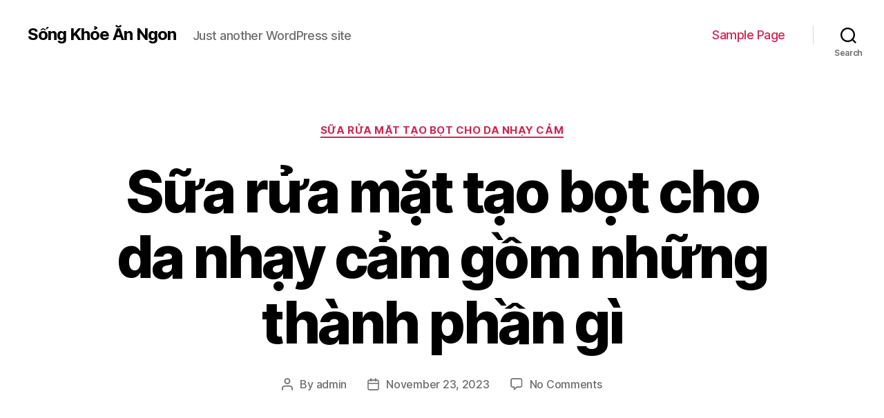

--- FILE ---
content_type: text/html; charset=UTF-8
request_url: https://songkhoeanngon.com/2023/11/23/sua-rua-mat-tao-bot-cho-da-nhay-cam-gom-nhung-thanh-phan-gi/
body_size: 26564
content:
<!DOCTYPE html>

<html class="no-js" lang="en-US">

	<head>

		<meta charset="UTF-8">
		<meta name="viewport" content="width=device-width, initial-scale=1.0" >

		<link rel="profile" href="https://gmpg.org/xfn/11">

		<meta name='robots' content='index, follow, max-image-preview:large, max-snippet:-1, max-video-preview:-1' />

	<!-- This site is optimized with the Yoast SEO plugin v26.8 - https://yoast.com/product/yoast-seo-wordpress/ -->
	<title>Sữa rửa mặt tạo bọt cho da nhạy cảm gồm những thành phần gì</title>
	<meta name="description" content="Da nhạy cảm luôn đòi hỏi sự chăm sóc đặc biệt để tránh tác động có thể gây kích ứng. Hôm nay ta hãy tìm hiểu sữa rửa mặt tạo bọt cho da nhạy cảm nhé." />
	<link rel="canonical" href="https://songkhoeanngon.com/2023/11/23/sua-rua-mat-tao-bot-cho-da-nhay-cam-gom-nhung-thanh-phan-gi/" />
	<meta property="og:locale" content="en_US" />
	<meta property="og:type" content="article" />
	<meta property="og:title" content="Sữa rửa mặt tạo bọt cho da nhạy cảm gồm những thành phần gì" />
	<meta property="og:description" content="Da nhạy cảm luôn đòi hỏi sự chăm sóc đặc biệt để tránh tác động có thể gây kích ứng. Hôm nay ta hãy tìm hiểu sữa rửa mặt tạo bọt cho da nhạy cảm nhé." />
	<meta property="og:url" content="https://songkhoeanngon.com/2023/11/23/sua-rua-mat-tao-bot-cho-da-nhay-cam-gom-nhung-thanh-phan-gi/" />
	<meta property="og:site_name" content="Sống Khỏe Ăn Ngon" />
	<meta property="article:published_time" content="2023-11-23T14:45:06+00:00" />
	<meta property="og:image" content="https://lh7-us.googleusercontent.com/P4r1jwU-2yIytrmhqhpIkfpCQGbrIhPcvdocioXgv2RQqAlkL4vq6xgGDj7wOKqkK6wVy4KktakC5-1WT3enUn9j_MAUQ1T4fq0Z_phxk-KRGmtxdL4JnEAlIMguNfJ2yQCGJGt4UCY7-bi4IhH7mmv17eIZIX0wrE83mKpbGEzB4zAtM_jXhplQoxbPii2O" />
	<meta name="author" content="admin" />
	<meta name="twitter:card" content="summary_large_image" />
	<meta name="twitter:label1" content="Written by" />
	<meta name="twitter:data1" content="admin" />
	<meta name="twitter:label2" content="Est. reading time" />
	<meta name="twitter:data2" content="4 minutes" />
	<script type="application/ld+json" class="yoast-schema-graph">{"@context":"https://schema.org","@graph":[{"@type":"Article","@id":"https://songkhoeanngon.com/2023/11/23/sua-rua-mat-tao-bot-cho-da-nhay-cam-gom-nhung-thanh-phan-gi/#article","isPartOf":{"@id":"https://songkhoeanngon.com/2023/11/23/sua-rua-mat-tao-bot-cho-da-nhay-cam-gom-nhung-thanh-phan-gi/"},"author":{"name":"admin","@id":"https://songkhoeanngon.com/#/schema/person/9137856881f9344b660bafbc8478ec11"},"headline":"Sữa rửa mặt tạo bọt cho da nhạy cảm gồm những thành phần gì","datePublished":"2023-11-23T14:45:06+00:00","mainEntityOfPage":{"@id":"https://songkhoeanngon.com/2023/11/23/sua-rua-mat-tao-bot-cho-da-nhay-cam-gom-nhung-thanh-phan-gi/"},"wordCount":780,"commentCount":0,"image":{"@id":"https://songkhoeanngon.com/2023/11/23/sua-rua-mat-tao-bot-cho-da-nhay-cam-gom-nhung-thanh-phan-gi/#primaryimage"},"thumbnailUrl":"https://lh7-us.googleusercontent.com/P4r1jwU-2yIytrmhqhpIkfpCQGbrIhPcvdocioXgv2RQqAlkL4vq6xgGDj7wOKqkK6wVy4KktakC5-1WT3enUn9j_MAUQ1T4fq0Z_phxk-KRGmtxdL4JnEAlIMguNfJ2yQCGJGt4UCY7-bi4IhH7mmv17eIZIX0wrE83mKpbGEzB4zAtM_jXhplQoxbPii2O","keywords":["bọt mịn","cấp ẩm cho da khô","sữa rửa mặt lành tính","sữa rửa mặt tạo bọt","sữa rửa mặt tạo bọt cho da nhạy cảm"],"articleSection":["sữa rửa mặt tạo bọt cho da nhạy cảm"],"inLanguage":"en-US","potentialAction":[{"@type":"CommentAction","name":"Comment","target":["https://songkhoeanngon.com/2023/11/23/sua-rua-mat-tao-bot-cho-da-nhay-cam-gom-nhung-thanh-phan-gi/#respond"]}]},{"@type":"WebPage","@id":"https://songkhoeanngon.com/2023/11/23/sua-rua-mat-tao-bot-cho-da-nhay-cam-gom-nhung-thanh-phan-gi/","url":"https://songkhoeanngon.com/2023/11/23/sua-rua-mat-tao-bot-cho-da-nhay-cam-gom-nhung-thanh-phan-gi/","name":"Sữa rửa mặt tạo bọt cho da nhạy cảm gồm những thành phần gì","isPartOf":{"@id":"https://songkhoeanngon.com/#website"},"primaryImageOfPage":{"@id":"https://songkhoeanngon.com/2023/11/23/sua-rua-mat-tao-bot-cho-da-nhay-cam-gom-nhung-thanh-phan-gi/#primaryimage"},"image":{"@id":"https://songkhoeanngon.com/2023/11/23/sua-rua-mat-tao-bot-cho-da-nhay-cam-gom-nhung-thanh-phan-gi/#primaryimage"},"thumbnailUrl":"https://lh7-us.googleusercontent.com/P4r1jwU-2yIytrmhqhpIkfpCQGbrIhPcvdocioXgv2RQqAlkL4vq6xgGDj7wOKqkK6wVy4KktakC5-1WT3enUn9j_MAUQ1T4fq0Z_phxk-KRGmtxdL4JnEAlIMguNfJ2yQCGJGt4UCY7-bi4IhH7mmv17eIZIX0wrE83mKpbGEzB4zAtM_jXhplQoxbPii2O","datePublished":"2023-11-23T14:45:06+00:00","author":{"@id":"https://songkhoeanngon.com/#/schema/person/9137856881f9344b660bafbc8478ec11"},"description":"Da nhạy cảm luôn đòi hỏi sự chăm sóc đặc biệt để tránh tác động có thể gây kích ứng. Hôm nay ta hãy tìm hiểu sữa rửa mặt tạo bọt cho da nhạy cảm nhé.","breadcrumb":{"@id":"https://songkhoeanngon.com/2023/11/23/sua-rua-mat-tao-bot-cho-da-nhay-cam-gom-nhung-thanh-phan-gi/#breadcrumb"},"inLanguage":"en-US","potentialAction":[{"@type":"ReadAction","target":["https://songkhoeanngon.com/2023/11/23/sua-rua-mat-tao-bot-cho-da-nhay-cam-gom-nhung-thanh-phan-gi/"]}]},{"@type":"ImageObject","inLanguage":"en-US","@id":"https://songkhoeanngon.com/2023/11/23/sua-rua-mat-tao-bot-cho-da-nhay-cam-gom-nhung-thanh-phan-gi/#primaryimage","url":"https://lh7-us.googleusercontent.com/P4r1jwU-2yIytrmhqhpIkfpCQGbrIhPcvdocioXgv2RQqAlkL4vq6xgGDj7wOKqkK6wVy4KktakC5-1WT3enUn9j_MAUQ1T4fq0Z_phxk-KRGmtxdL4JnEAlIMguNfJ2yQCGJGt4UCY7-bi4IhH7mmv17eIZIX0wrE83mKpbGEzB4zAtM_jXhplQoxbPii2O","contentUrl":"https://lh7-us.googleusercontent.com/P4r1jwU-2yIytrmhqhpIkfpCQGbrIhPcvdocioXgv2RQqAlkL4vq6xgGDj7wOKqkK6wVy4KktakC5-1WT3enUn9j_MAUQ1T4fq0Z_phxk-KRGmtxdL4JnEAlIMguNfJ2yQCGJGt4UCY7-bi4IhH7mmv17eIZIX0wrE83mKpbGEzB4zAtM_jXhplQoxbPii2O"},{"@type":"BreadcrumbList","@id":"https://songkhoeanngon.com/2023/11/23/sua-rua-mat-tao-bot-cho-da-nhay-cam-gom-nhung-thanh-phan-gi/#breadcrumb","itemListElement":[{"@type":"ListItem","position":1,"name":"Home","item":"https://songkhoeanngon.com/"},{"@type":"ListItem","position":2,"name":"Sữa rửa mặt tạo bọt cho da nhạy cảm gồm những thành phần gì"}]},{"@type":"WebSite","@id":"https://songkhoeanngon.com/#website","url":"https://songkhoeanngon.com/","name":"Sống Khỏe Ăn Ngon","description":"Just another WordPress site","potentialAction":[{"@type":"SearchAction","target":{"@type":"EntryPoint","urlTemplate":"https://songkhoeanngon.com/?s={search_term_string}"},"query-input":{"@type":"PropertyValueSpecification","valueRequired":true,"valueName":"search_term_string"}}],"inLanguage":"en-US"},{"@type":"Person","@id":"https://songkhoeanngon.com/#/schema/person/9137856881f9344b660bafbc8478ec11","name":"admin","image":{"@type":"ImageObject","inLanguage":"en-US","@id":"https://songkhoeanngon.com/#/schema/person/image/","url":"https://secure.gravatar.com/avatar/ef6d13a5acb40dd7b453bccb3db8539b431a34d9fd6e729411b2730748ce549f?s=96&d=mm&r=g","contentUrl":"https://secure.gravatar.com/avatar/ef6d13a5acb40dd7b453bccb3db8539b431a34d9fd6e729411b2730748ce549f?s=96&d=mm&r=g","caption":"admin"},"sameAs":["https://songkhoeanngon.com"],"url":"https://songkhoeanngon.com/author/o3v96b36/"}]}</script>
	<!-- / Yoast SEO plugin. -->


<link rel="alternate" type="application/rss+xml" title="Sống Khỏe Ăn Ngon &raquo; Feed" href="https://songkhoeanngon.com/feed/" />
<link rel="alternate" type="application/rss+xml" title="Sống Khỏe Ăn Ngon &raquo; Comments Feed" href="https://songkhoeanngon.com/comments/feed/" />
<link rel="alternate" type="application/rss+xml" title="Sống Khỏe Ăn Ngon &raquo; Sữa rửa mặt tạo bọt cho da nhạy cảm gồm những thành phần gì Comments Feed" href="https://songkhoeanngon.com/2023/11/23/sua-rua-mat-tao-bot-cho-da-nhay-cam-gom-nhung-thanh-phan-gi/feed/" />
<link rel="alternate" title="oEmbed (JSON)" type="application/json+oembed" href="https://songkhoeanngon.com/wp-json/oembed/1.0/embed?url=https%3A%2F%2Fsongkhoeanngon.com%2F2023%2F11%2F23%2Fsua-rua-mat-tao-bot-cho-da-nhay-cam-gom-nhung-thanh-phan-gi%2F" />
<link rel="alternate" title="oEmbed (XML)" type="text/xml+oembed" href="https://songkhoeanngon.com/wp-json/oembed/1.0/embed?url=https%3A%2F%2Fsongkhoeanngon.com%2F2023%2F11%2F23%2Fsua-rua-mat-tao-bot-cho-da-nhay-cam-gom-nhung-thanh-phan-gi%2F&#038;format=xml" />
<style id='wp-img-auto-sizes-contain-inline-css'>
img:is([sizes=auto i],[sizes^="auto," i]){contain-intrinsic-size:3000px 1500px}
/*# sourceURL=wp-img-auto-sizes-contain-inline-css */
</style>
<style id='wp-emoji-styles-inline-css'>

	img.wp-smiley, img.emoji {
		display: inline !important;
		border: none !important;
		box-shadow: none !important;
		height: 1em !important;
		width: 1em !important;
		margin: 0 0.07em !important;
		vertical-align: -0.1em !important;
		background: none !important;
		padding: 0 !important;
	}
/*# sourceURL=wp-emoji-styles-inline-css */
</style>
<style id='wp-block-library-inline-css'>
:root{--wp-block-synced-color:#7a00df;--wp-block-synced-color--rgb:122,0,223;--wp-bound-block-color:var(--wp-block-synced-color);--wp-editor-canvas-background:#ddd;--wp-admin-theme-color:#007cba;--wp-admin-theme-color--rgb:0,124,186;--wp-admin-theme-color-darker-10:#006ba1;--wp-admin-theme-color-darker-10--rgb:0,107,160.5;--wp-admin-theme-color-darker-20:#005a87;--wp-admin-theme-color-darker-20--rgb:0,90,135;--wp-admin-border-width-focus:2px}@media (min-resolution:192dpi){:root{--wp-admin-border-width-focus:1.5px}}.wp-element-button{cursor:pointer}:root .has-very-light-gray-background-color{background-color:#eee}:root .has-very-dark-gray-background-color{background-color:#313131}:root .has-very-light-gray-color{color:#eee}:root .has-very-dark-gray-color{color:#313131}:root .has-vivid-green-cyan-to-vivid-cyan-blue-gradient-background{background:linear-gradient(135deg,#00d084,#0693e3)}:root .has-purple-crush-gradient-background{background:linear-gradient(135deg,#34e2e4,#4721fb 50%,#ab1dfe)}:root .has-hazy-dawn-gradient-background{background:linear-gradient(135deg,#faaca8,#dad0ec)}:root .has-subdued-olive-gradient-background{background:linear-gradient(135deg,#fafae1,#67a671)}:root .has-atomic-cream-gradient-background{background:linear-gradient(135deg,#fdd79a,#004a59)}:root .has-nightshade-gradient-background{background:linear-gradient(135deg,#330968,#31cdcf)}:root .has-midnight-gradient-background{background:linear-gradient(135deg,#020381,#2874fc)}:root{--wp--preset--font-size--normal:16px;--wp--preset--font-size--huge:42px}.has-regular-font-size{font-size:1em}.has-larger-font-size{font-size:2.625em}.has-normal-font-size{font-size:var(--wp--preset--font-size--normal)}.has-huge-font-size{font-size:var(--wp--preset--font-size--huge)}.has-text-align-center{text-align:center}.has-text-align-left{text-align:left}.has-text-align-right{text-align:right}.has-fit-text{white-space:nowrap!important}#end-resizable-editor-section{display:none}.aligncenter{clear:both}.items-justified-left{justify-content:flex-start}.items-justified-center{justify-content:center}.items-justified-right{justify-content:flex-end}.items-justified-space-between{justify-content:space-between}.screen-reader-text{border:0;clip-path:inset(50%);height:1px;margin:-1px;overflow:hidden;padding:0;position:absolute;width:1px;word-wrap:normal!important}.screen-reader-text:focus{background-color:#ddd;clip-path:none;color:#444;display:block;font-size:1em;height:auto;left:5px;line-height:normal;padding:15px 23px 14px;text-decoration:none;top:5px;width:auto;z-index:100000}html :where(.has-border-color){border-style:solid}html :where([style*=border-top-color]){border-top-style:solid}html :where([style*=border-right-color]){border-right-style:solid}html :where([style*=border-bottom-color]){border-bottom-style:solid}html :where([style*=border-left-color]){border-left-style:solid}html :where([style*=border-width]){border-style:solid}html :where([style*=border-top-width]){border-top-style:solid}html :where([style*=border-right-width]){border-right-style:solid}html :where([style*=border-bottom-width]){border-bottom-style:solid}html :where([style*=border-left-width]){border-left-style:solid}html :where(img[class*=wp-image-]){height:auto;max-width:100%}:where(figure){margin:0 0 1em}html :where(.is-position-sticky){--wp-admin--admin-bar--position-offset:var(--wp-admin--admin-bar--height,0px)}@media screen and (max-width:600px){html :where(.is-position-sticky){--wp-admin--admin-bar--position-offset:0px}}

/*# sourceURL=wp-block-library-inline-css */
</style><style id='wp-block-archives-inline-css'>
.wp-block-archives{box-sizing:border-box}.wp-block-archives-dropdown label{display:block}
/*# sourceURL=https://songkhoeanngon.com/wp-includes/blocks/archives/style.min.css */
</style>
<style id='wp-block-categories-inline-css'>
.wp-block-categories{box-sizing:border-box}.wp-block-categories.alignleft{margin-right:2em}.wp-block-categories.alignright{margin-left:2em}.wp-block-categories.wp-block-categories-dropdown.aligncenter{text-align:center}.wp-block-categories .wp-block-categories__label{display:block;width:100%}
/*# sourceURL=https://songkhoeanngon.com/wp-includes/blocks/categories/style.min.css */
</style>
<style id='wp-block-heading-inline-css'>
h1:where(.wp-block-heading).has-background,h2:where(.wp-block-heading).has-background,h3:where(.wp-block-heading).has-background,h4:where(.wp-block-heading).has-background,h5:where(.wp-block-heading).has-background,h6:where(.wp-block-heading).has-background{padding:1.25em 2.375em}h1.has-text-align-left[style*=writing-mode]:where([style*=vertical-lr]),h1.has-text-align-right[style*=writing-mode]:where([style*=vertical-rl]),h2.has-text-align-left[style*=writing-mode]:where([style*=vertical-lr]),h2.has-text-align-right[style*=writing-mode]:where([style*=vertical-rl]),h3.has-text-align-left[style*=writing-mode]:where([style*=vertical-lr]),h3.has-text-align-right[style*=writing-mode]:where([style*=vertical-rl]),h4.has-text-align-left[style*=writing-mode]:where([style*=vertical-lr]),h4.has-text-align-right[style*=writing-mode]:where([style*=vertical-rl]),h5.has-text-align-left[style*=writing-mode]:where([style*=vertical-lr]),h5.has-text-align-right[style*=writing-mode]:where([style*=vertical-rl]),h6.has-text-align-left[style*=writing-mode]:where([style*=vertical-lr]),h6.has-text-align-right[style*=writing-mode]:where([style*=vertical-rl]){rotate:180deg}
/*# sourceURL=https://songkhoeanngon.com/wp-includes/blocks/heading/style.min.css */
</style>
<style id='wp-block-image-inline-css'>
.wp-block-image>a,.wp-block-image>figure>a{display:inline-block}.wp-block-image img{box-sizing:border-box;height:auto;max-width:100%;vertical-align:bottom}@media not (prefers-reduced-motion){.wp-block-image img.hide{visibility:hidden}.wp-block-image img.show{animation:show-content-image .4s}}.wp-block-image[style*=border-radius] img,.wp-block-image[style*=border-radius]>a{border-radius:inherit}.wp-block-image.has-custom-border img{box-sizing:border-box}.wp-block-image.aligncenter{text-align:center}.wp-block-image.alignfull>a,.wp-block-image.alignwide>a{width:100%}.wp-block-image.alignfull img,.wp-block-image.alignwide img{height:auto;width:100%}.wp-block-image .aligncenter,.wp-block-image .alignleft,.wp-block-image .alignright,.wp-block-image.aligncenter,.wp-block-image.alignleft,.wp-block-image.alignright{display:table}.wp-block-image .aligncenter>figcaption,.wp-block-image .alignleft>figcaption,.wp-block-image .alignright>figcaption,.wp-block-image.aligncenter>figcaption,.wp-block-image.alignleft>figcaption,.wp-block-image.alignright>figcaption{caption-side:bottom;display:table-caption}.wp-block-image .alignleft{float:left;margin:.5em 1em .5em 0}.wp-block-image .alignright{float:right;margin:.5em 0 .5em 1em}.wp-block-image .aligncenter{margin-left:auto;margin-right:auto}.wp-block-image :where(figcaption){margin-bottom:1em;margin-top:.5em}.wp-block-image.is-style-circle-mask img{border-radius:9999px}@supports ((-webkit-mask-image:none) or (mask-image:none)) or (-webkit-mask-image:none){.wp-block-image.is-style-circle-mask img{border-radius:0;-webkit-mask-image:url('data:image/svg+xml;utf8,<svg viewBox="0 0 100 100" xmlns="http://www.w3.org/2000/svg"><circle cx="50" cy="50" r="50"/></svg>');mask-image:url('data:image/svg+xml;utf8,<svg viewBox="0 0 100 100" xmlns="http://www.w3.org/2000/svg"><circle cx="50" cy="50" r="50"/></svg>');mask-mode:alpha;-webkit-mask-position:center;mask-position:center;-webkit-mask-repeat:no-repeat;mask-repeat:no-repeat;-webkit-mask-size:contain;mask-size:contain}}:root :where(.wp-block-image.is-style-rounded img,.wp-block-image .is-style-rounded img){border-radius:9999px}.wp-block-image figure{margin:0}.wp-lightbox-container{display:flex;flex-direction:column;position:relative}.wp-lightbox-container img{cursor:zoom-in}.wp-lightbox-container img:hover+button{opacity:1}.wp-lightbox-container button{align-items:center;backdrop-filter:blur(16px) saturate(180%);background-color:#5a5a5a40;border:none;border-radius:4px;cursor:zoom-in;display:flex;height:20px;justify-content:center;opacity:0;padding:0;position:absolute;right:16px;text-align:center;top:16px;width:20px;z-index:100}@media not (prefers-reduced-motion){.wp-lightbox-container button{transition:opacity .2s ease}}.wp-lightbox-container button:focus-visible{outline:3px auto #5a5a5a40;outline:3px auto -webkit-focus-ring-color;outline-offset:3px}.wp-lightbox-container button:hover{cursor:pointer;opacity:1}.wp-lightbox-container button:focus{opacity:1}.wp-lightbox-container button:focus,.wp-lightbox-container button:hover,.wp-lightbox-container button:not(:hover):not(:active):not(.has-background){background-color:#5a5a5a40;border:none}.wp-lightbox-overlay{box-sizing:border-box;cursor:zoom-out;height:100vh;left:0;overflow:hidden;position:fixed;top:0;visibility:hidden;width:100%;z-index:100000}.wp-lightbox-overlay .close-button{align-items:center;cursor:pointer;display:flex;justify-content:center;min-height:40px;min-width:40px;padding:0;position:absolute;right:calc(env(safe-area-inset-right) + 16px);top:calc(env(safe-area-inset-top) + 16px);z-index:5000000}.wp-lightbox-overlay .close-button:focus,.wp-lightbox-overlay .close-button:hover,.wp-lightbox-overlay .close-button:not(:hover):not(:active):not(.has-background){background:none;border:none}.wp-lightbox-overlay .lightbox-image-container{height:var(--wp--lightbox-container-height);left:50%;overflow:hidden;position:absolute;top:50%;transform:translate(-50%,-50%);transform-origin:top left;width:var(--wp--lightbox-container-width);z-index:9999999999}.wp-lightbox-overlay .wp-block-image{align-items:center;box-sizing:border-box;display:flex;height:100%;justify-content:center;margin:0;position:relative;transform-origin:0 0;width:100%;z-index:3000000}.wp-lightbox-overlay .wp-block-image img{height:var(--wp--lightbox-image-height);min-height:var(--wp--lightbox-image-height);min-width:var(--wp--lightbox-image-width);width:var(--wp--lightbox-image-width)}.wp-lightbox-overlay .wp-block-image figcaption{display:none}.wp-lightbox-overlay button{background:none;border:none}.wp-lightbox-overlay .scrim{background-color:#fff;height:100%;opacity:.9;position:absolute;width:100%;z-index:2000000}.wp-lightbox-overlay.active{visibility:visible}@media not (prefers-reduced-motion){.wp-lightbox-overlay.active{animation:turn-on-visibility .25s both}.wp-lightbox-overlay.active img{animation:turn-on-visibility .35s both}.wp-lightbox-overlay.show-closing-animation:not(.active){animation:turn-off-visibility .35s both}.wp-lightbox-overlay.show-closing-animation:not(.active) img{animation:turn-off-visibility .25s both}.wp-lightbox-overlay.zoom.active{animation:none;opacity:1;visibility:visible}.wp-lightbox-overlay.zoom.active .lightbox-image-container{animation:lightbox-zoom-in .4s}.wp-lightbox-overlay.zoom.active .lightbox-image-container img{animation:none}.wp-lightbox-overlay.zoom.active .scrim{animation:turn-on-visibility .4s forwards}.wp-lightbox-overlay.zoom.show-closing-animation:not(.active){animation:none}.wp-lightbox-overlay.zoom.show-closing-animation:not(.active) .lightbox-image-container{animation:lightbox-zoom-out .4s}.wp-lightbox-overlay.zoom.show-closing-animation:not(.active) .lightbox-image-container img{animation:none}.wp-lightbox-overlay.zoom.show-closing-animation:not(.active) .scrim{animation:turn-off-visibility .4s forwards}}@keyframes show-content-image{0%{visibility:hidden}99%{visibility:hidden}to{visibility:visible}}@keyframes turn-on-visibility{0%{opacity:0}to{opacity:1}}@keyframes turn-off-visibility{0%{opacity:1;visibility:visible}99%{opacity:0;visibility:visible}to{opacity:0;visibility:hidden}}@keyframes lightbox-zoom-in{0%{transform:translate(calc((-100vw + var(--wp--lightbox-scrollbar-width))/2 + var(--wp--lightbox-initial-left-position)),calc(-50vh + var(--wp--lightbox-initial-top-position))) scale(var(--wp--lightbox-scale))}to{transform:translate(-50%,-50%) scale(1)}}@keyframes lightbox-zoom-out{0%{transform:translate(-50%,-50%) scale(1);visibility:visible}99%{visibility:visible}to{transform:translate(calc((-100vw + var(--wp--lightbox-scrollbar-width))/2 + var(--wp--lightbox-initial-left-position)),calc(-50vh + var(--wp--lightbox-initial-top-position))) scale(var(--wp--lightbox-scale));visibility:hidden}}
/*# sourceURL=https://songkhoeanngon.com/wp-includes/blocks/image/style.min.css */
</style>
<style id='wp-block-latest-comments-inline-css'>
ol.wp-block-latest-comments{box-sizing:border-box;margin-left:0}:where(.wp-block-latest-comments:not([style*=line-height] .wp-block-latest-comments__comment)){line-height:1.1}:where(.wp-block-latest-comments:not([style*=line-height] .wp-block-latest-comments__comment-excerpt p)){line-height:1.8}.has-dates :where(.wp-block-latest-comments:not([style*=line-height])),.has-excerpts :where(.wp-block-latest-comments:not([style*=line-height])){line-height:1.5}.wp-block-latest-comments .wp-block-latest-comments{padding-left:0}.wp-block-latest-comments__comment{list-style:none;margin-bottom:1em}.has-avatars .wp-block-latest-comments__comment{list-style:none;min-height:2.25em}.has-avatars .wp-block-latest-comments__comment .wp-block-latest-comments__comment-excerpt,.has-avatars .wp-block-latest-comments__comment .wp-block-latest-comments__comment-meta{margin-left:3.25em}.wp-block-latest-comments__comment-excerpt p{font-size:.875em;margin:.36em 0 1.4em}.wp-block-latest-comments__comment-date{display:block;font-size:.75em}.wp-block-latest-comments .avatar,.wp-block-latest-comments__comment-avatar{border-radius:1.5em;display:block;float:left;height:2.5em;margin-right:.75em;width:2.5em}.wp-block-latest-comments[class*=-font-size] a,.wp-block-latest-comments[style*=font-size] a{font-size:inherit}
/*# sourceURL=https://songkhoeanngon.com/wp-includes/blocks/latest-comments/style.min.css */
</style>
<style id='wp-block-latest-posts-inline-css'>
.wp-block-latest-posts{box-sizing:border-box}.wp-block-latest-posts.alignleft{margin-right:2em}.wp-block-latest-posts.alignright{margin-left:2em}.wp-block-latest-posts.wp-block-latest-posts__list{list-style:none}.wp-block-latest-posts.wp-block-latest-posts__list li{clear:both;overflow-wrap:break-word}.wp-block-latest-posts.is-grid{display:flex;flex-wrap:wrap}.wp-block-latest-posts.is-grid li{margin:0 1.25em 1.25em 0;width:100%}@media (min-width:600px){.wp-block-latest-posts.columns-2 li{width:calc(50% - .625em)}.wp-block-latest-posts.columns-2 li:nth-child(2n){margin-right:0}.wp-block-latest-posts.columns-3 li{width:calc(33.33333% - .83333em)}.wp-block-latest-posts.columns-3 li:nth-child(3n){margin-right:0}.wp-block-latest-posts.columns-4 li{width:calc(25% - .9375em)}.wp-block-latest-posts.columns-4 li:nth-child(4n){margin-right:0}.wp-block-latest-posts.columns-5 li{width:calc(20% - 1em)}.wp-block-latest-posts.columns-5 li:nth-child(5n){margin-right:0}.wp-block-latest-posts.columns-6 li{width:calc(16.66667% - 1.04167em)}.wp-block-latest-posts.columns-6 li:nth-child(6n){margin-right:0}}:root :where(.wp-block-latest-posts.is-grid){padding:0}:root :where(.wp-block-latest-posts.wp-block-latest-posts__list){padding-left:0}.wp-block-latest-posts__post-author,.wp-block-latest-posts__post-date{display:block;font-size:.8125em}.wp-block-latest-posts__post-excerpt,.wp-block-latest-posts__post-full-content{margin-bottom:1em;margin-top:.5em}.wp-block-latest-posts__featured-image a{display:inline-block}.wp-block-latest-posts__featured-image img{height:auto;max-width:100%;width:auto}.wp-block-latest-posts__featured-image.alignleft{float:left;margin-right:1em}.wp-block-latest-posts__featured-image.alignright{float:right;margin-left:1em}.wp-block-latest-posts__featured-image.aligncenter{margin-bottom:1em;text-align:center}
/*# sourceURL=https://songkhoeanngon.com/wp-includes/blocks/latest-posts/style.min.css */
</style>
<style id='wp-block-search-inline-css'>
.wp-block-search__button{margin-left:10px;word-break:normal}.wp-block-search__button.has-icon{line-height:0}.wp-block-search__button svg{height:1.25em;min-height:24px;min-width:24px;width:1.25em;fill:currentColor;vertical-align:text-bottom}:where(.wp-block-search__button){border:1px solid #ccc;padding:6px 10px}.wp-block-search__inside-wrapper{display:flex;flex:auto;flex-wrap:nowrap;max-width:100%}.wp-block-search__label{width:100%}.wp-block-search.wp-block-search__button-only .wp-block-search__button{box-sizing:border-box;display:flex;flex-shrink:0;justify-content:center;margin-left:0;max-width:100%}.wp-block-search.wp-block-search__button-only .wp-block-search__inside-wrapper{min-width:0!important;transition-property:width}.wp-block-search.wp-block-search__button-only .wp-block-search__input{flex-basis:100%;transition-duration:.3s}.wp-block-search.wp-block-search__button-only.wp-block-search__searchfield-hidden,.wp-block-search.wp-block-search__button-only.wp-block-search__searchfield-hidden .wp-block-search__inside-wrapper{overflow:hidden}.wp-block-search.wp-block-search__button-only.wp-block-search__searchfield-hidden .wp-block-search__input{border-left-width:0!important;border-right-width:0!important;flex-basis:0;flex-grow:0;margin:0;min-width:0!important;padding-left:0!important;padding-right:0!important;width:0!important}:where(.wp-block-search__input){appearance:none;border:1px solid #949494;flex-grow:1;font-family:inherit;font-size:inherit;font-style:inherit;font-weight:inherit;letter-spacing:inherit;line-height:inherit;margin-left:0;margin-right:0;min-width:3rem;padding:8px;text-decoration:unset!important;text-transform:inherit}:where(.wp-block-search__button-inside .wp-block-search__inside-wrapper){background-color:#fff;border:1px solid #949494;box-sizing:border-box;padding:4px}:where(.wp-block-search__button-inside .wp-block-search__inside-wrapper) .wp-block-search__input{border:none;border-radius:0;padding:0 4px}:where(.wp-block-search__button-inside .wp-block-search__inside-wrapper) .wp-block-search__input:focus{outline:none}:where(.wp-block-search__button-inside .wp-block-search__inside-wrapper) :where(.wp-block-search__button){padding:4px 8px}.wp-block-search.aligncenter .wp-block-search__inside-wrapper{margin:auto}.wp-block[data-align=right] .wp-block-search.wp-block-search__button-only .wp-block-search__inside-wrapper{float:right}
/*# sourceURL=https://songkhoeanngon.com/wp-includes/blocks/search/style.min.css */
</style>
<style id='wp-block-group-inline-css'>
.wp-block-group{box-sizing:border-box}:where(.wp-block-group.wp-block-group-is-layout-constrained){position:relative}
/*# sourceURL=https://songkhoeanngon.com/wp-includes/blocks/group/style.min.css */
</style>
<style id='wp-block-paragraph-inline-css'>
.is-small-text{font-size:.875em}.is-regular-text{font-size:1em}.is-large-text{font-size:2.25em}.is-larger-text{font-size:3em}.has-drop-cap:not(:focus):first-letter{float:left;font-size:8.4em;font-style:normal;font-weight:100;line-height:.68;margin:.05em .1em 0 0;text-transform:uppercase}body.rtl .has-drop-cap:not(:focus):first-letter{float:none;margin-left:.1em}p.has-drop-cap.has-background{overflow:hidden}:root :where(p.has-background){padding:1.25em 2.375em}:where(p.has-text-color:not(.has-link-color)) a{color:inherit}p.has-text-align-left[style*="writing-mode:vertical-lr"],p.has-text-align-right[style*="writing-mode:vertical-rl"]{rotate:180deg}
/*# sourceURL=https://songkhoeanngon.com/wp-includes/blocks/paragraph/style.min.css */
</style>
<style id='global-styles-inline-css'>
:root{--wp--preset--aspect-ratio--square: 1;--wp--preset--aspect-ratio--4-3: 4/3;--wp--preset--aspect-ratio--3-4: 3/4;--wp--preset--aspect-ratio--3-2: 3/2;--wp--preset--aspect-ratio--2-3: 2/3;--wp--preset--aspect-ratio--16-9: 16/9;--wp--preset--aspect-ratio--9-16: 9/16;--wp--preset--color--black: #000000;--wp--preset--color--cyan-bluish-gray: #abb8c3;--wp--preset--color--white: #ffffff;--wp--preset--color--pale-pink: #f78da7;--wp--preset--color--vivid-red: #cf2e2e;--wp--preset--color--luminous-vivid-orange: #ff6900;--wp--preset--color--luminous-vivid-amber: #fcb900;--wp--preset--color--light-green-cyan: #7bdcb5;--wp--preset--color--vivid-green-cyan: #00d084;--wp--preset--color--pale-cyan-blue: #8ed1fc;--wp--preset--color--vivid-cyan-blue: #0693e3;--wp--preset--color--vivid-purple: #9b51e0;--wp--preset--color--accent: #cd2653;--wp--preset--color--primary: #000000;--wp--preset--color--secondary: #6d6d6d;--wp--preset--color--subtle-background: #dcd7ca;--wp--preset--color--background: #f5efe0;--wp--preset--gradient--vivid-cyan-blue-to-vivid-purple: linear-gradient(135deg,rgb(6,147,227) 0%,rgb(155,81,224) 100%);--wp--preset--gradient--light-green-cyan-to-vivid-green-cyan: linear-gradient(135deg,rgb(122,220,180) 0%,rgb(0,208,130) 100%);--wp--preset--gradient--luminous-vivid-amber-to-luminous-vivid-orange: linear-gradient(135deg,rgb(252,185,0) 0%,rgb(255,105,0) 100%);--wp--preset--gradient--luminous-vivid-orange-to-vivid-red: linear-gradient(135deg,rgb(255,105,0) 0%,rgb(207,46,46) 100%);--wp--preset--gradient--very-light-gray-to-cyan-bluish-gray: linear-gradient(135deg,rgb(238,238,238) 0%,rgb(169,184,195) 100%);--wp--preset--gradient--cool-to-warm-spectrum: linear-gradient(135deg,rgb(74,234,220) 0%,rgb(151,120,209) 20%,rgb(207,42,186) 40%,rgb(238,44,130) 60%,rgb(251,105,98) 80%,rgb(254,248,76) 100%);--wp--preset--gradient--blush-light-purple: linear-gradient(135deg,rgb(255,206,236) 0%,rgb(152,150,240) 100%);--wp--preset--gradient--blush-bordeaux: linear-gradient(135deg,rgb(254,205,165) 0%,rgb(254,45,45) 50%,rgb(107,0,62) 100%);--wp--preset--gradient--luminous-dusk: linear-gradient(135deg,rgb(255,203,112) 0%,rgb(199,81,192) 50%,rgb(65,88,208) 100%);--wp--preset--gradient--pale-ocean: linear-gradient(135deg,rgb(255,245,203) 0%,rgb(182,227,212) 50%,rgb(51,167,181) 100%);--wp--preset--gradient--electric-grass: linear-gradient(135deg,rgb(202,248,128) 0%,rgb(113,206,126) 100%);--wp--preset--gradient--midnight: linear-gradient(135deg,rgb(2,3,129) 0%,rgb(40,116,252) 100%);--wp--preset--font-size--small: 18px;--wp--preset--font-size--medium: 20px;--wp--preset--font-size--large: 26.25px;--wp--preset--font-size--x-large: 42px;--wp--preset--font-size--normal: 21px;--wp--preset--font-size--larger: 32px;--wp--preset--spacing--20: 0.44rem;--wp--preset--spacing--30: 0.67rem;--wp--preset--spacing--40: 1rem;--wp--preset--spacing--50: 1.5rem;--wp--preset--spacing--60: 2.25rem;--wp--preset--spacing--70: 3.38rem;--wp--preset--spacing--80: 5.06rem;--wp--preset--shadow--natural: 6px 6px 9px rgba(0, 0, 0, 0.2);--wp--preset--shadow--deep: 12px 12px 50px rgba(0, 0, 0, 0.4);--wp--preset--shadow--sharp: 6px 6px 0px rgba(0, 0, 0, 0.2);--wp--preset--shadow--outlined: 6px 6px 0px -3px rgb(255, 255, 255), 6px 6px rgb(0, 0, 0);--wp--preset--shadow--crisp: 6px 6px 0px rgb(0, 0, 0);}:where(.is-layout-flex){gap: 0.5em;}:where(.is-layout-grid){gap: 0.5em;}body .is-layout-flex{display: flex;}.is-layout-flex{flex-wrap: wrap;align-items: center;}.is-layout-flex > :is(*, div){margin: 0;}body .is-layout-grid{display: grid;}.is-layout-grid > :is(*, div){margin: 0;}:where(.wp-block-columns.is-layout-flex){gap: 2em;}:where(.wp-block-columns.is-layout-grid){gap: 2em;}:where(.wp-block-post-template.is-layout-flex){gap: 1.25em;}:where(.wp-block-post-template.is-layout-grid){gap: 1.25em;}.has-black-color{color: var(--wp--preset--color--black) !important;}.has-cyan-bluish-gray-color{color: var(--wp--preset--color--cyan-bluish-gray) !important;}.has-white-color{color: var(--wp--preset--color--white) !important;}.has-pale-pink-color{color: var(--wp--preset--color--pale-pink) !important;}.has-vivid-red-color{color: var(--wp--preset--color--vivid-red) !important;}.has-luminous-vivid-orange-color{color: var(--wp--preset--color--luminous-vivid-orange) !important;}.has-luminous-vivid-amber-color{color: var(--wp--preset--color--luminous-vivid-amber) !important;}.has-light-green-cyan-color{color: var(--wp--preset--color--light-green-cyan) !important;}.has-vivid-green-cyan-color{color: var(--wp--preset--color--vivid-green-cyan) !important;}.has-pale-cyan-blue-color{color: var(--wp--preset--color--pale-cyan-blue) !important;}.has-vivid-cyan-blue-color{color: var(--wp--preset--color--vivid-cyan-blue) !important;}.has-vivid-purple-color{color: var(--wp--preset--color--vivid-purple) !important;}.has-black-background-color{background-color: var(--wp--preset--color--black) !important;}.has-cyan-bluish-gray-background-color{background-color: var(--wp--preset--color--cyan-bluish-gray) !important;}.has-white-background-color{background-color: var(--wp--preset--color--white) !important;}.has-pale-pink-background-color{background-color: var(--wp--preset--color--pale-pink) !important;}.has-vivid-red-background-color{background-color: var(--wp--preset--color--vivid-red) !important;}.has-luminous-vivid-orange-background-color{background-color: var(--wp--preset--color--luminous-vivid-orange) !important;}.has-luminous-vivid-amber-background-color{background-color: var(--wp--preset--color--luminous-vivid-amber) !important;}.has-light-green-cyan-background-color{background-color: var(--wp--preset--color--light-green-cyan) !important;}.has-vivid-green-cyan-background-color{background-color: var(--wp--preset--color--vivid-green-cyan) !important;}.has-pale-cyan-blue-background-color{background-color: var(--wp--preset--color--pale-cyan-blue) !important;}.has-vivid-cyan-blue-background-color{background-color: var(--wp--preset--color--vivid-cyan-blue) !important;}.has-vivid-purple-background-color{background-color: var(--wp--preset--color--vivid-purple) !important;}.has-black-border-color{border-color: var(--wp--preset--color--black) !important;}.has-cyan-bluish-gray-border-color{border-color: var(--wp--preset--color--cyan-bluish-gray) !important;}.has-white-border-color{border-color: var(--wp--preset--color--white) !important;}.has-pale-pink-border-color{border-color: var(--wp--preset--color--pale-pink) !important;}.has-vivid-red-border-color{border-color: var(--wp--preset--color--vivid-red) !important;}.has-luminous-vivid-orange-border-color{border-color: var(--wp--preset--color--luminous-vivid-orange) !important;}.has-luminous-vivid-amber-border-color{border-color: var(--wp--preset--color--luminous-vivid-amber) !important;}.has-light-green-cyan-border-color{border-color: var(--wp--preset--color--light-green-cyan) !important;}.has-vivid-green-cyan-border-color{border-color: var(--wp--preset--color--vivid-green-cyan) !important;}.has-pale-cyan-blue-border-color{border-color: var(--wp--preset--color--pale-cyan-blue) !important;}.has-vivid-cyan-blue-border-color{border-color: var(--wp--preset--color--vivid-cyan-blue) !important;}.has-vivid-purple-border-color{border-color: var(--wp--preset--color--vivid-purple) !important;}.has-vivid-cyan-blue-to-vivid-purple-gradient-background{background: var(--wp--preset--gradient--vivid-cyan-blue-to-vivid-purple) !important;}.has-light-green-cyan-to-vivid-green-cyan-gradient-background{background: var(--wp--preset--gradient--light-green-cyan-to-vivid-green-cyan) !important;}.has-luminous-vivid-amber-to-luminous-vivid-orange-gradient-background{background: var(--wp--preset--gradient--luminous-vivid-amber-to-luminous-vivid-orange) !important;}.has-luminous-vivid-orange-to-vivid-red-gradient-background{background: var(--wp--preset--gradient--luminous-vivid-orange-to-vivid-red) !important;}.has-very-light-gray-to-cyan-bluish-gray-gradient-background{background: var(--wp--preset--gradient--very-light-gray-to-cyan-bluish-gray) !important;}.has-cool-to-warm-spectrum-gradient-background{background: var(--wp--preset--gradient--cool-to-warm-spectrum) !important;}.has-blush-light-purple-gradient-background{background: var(--wp--preset--gradient--blush-light-purple) !important;}.has-blush-bordeaux-gradient-background{background: var(--wp--preset--gradient--blush-bordeaux) !important;}.has-luminous-dusk-gradient-background{background: var(--wp--preset--gradient--luminous-dusk) !important;}.has-pale-ocean-gradient-background{background: var(--wp--preset--gradient--pale-ocean) !important;}.has-electric-grass-gradient-background{background: var(--wp--preset--gradient--electric-grass) !important;}.has-midnight-gradient-background{background: var(--wp--preset--gradient--midnight) !important;}.has-small-font-size{font-size: var(--wp--preset--font-size--small) !important;}.has-medium-font-size{font-size: var(--wp--preset--font-size--medium) !important;}.has-large-font-size{font-size: var(--wp--preset--font-size--large) !important;}.has-x-large-font-size{font-size: var(--wp--preset--font-size--x-large) !important;}
/*# sourceURL=global-styles-inline-css */
</style>

<style id='classic-theme-styles-inline-css'>
/*! This file is auto-generated */
.wp-block-button__link{color:#fff;background-color:#32373c;border-radius:9999px;box-shadow:none;text-decoration:none;padding:calc(.667em + 2px) calc(1.333em + 2px);font-size:1.125em}.wp-block-file__button{background:#32373c;color:#fff;text-decoration:none}
/*# sourceURL=/wp-includes/css/classic-themes.min.css */
</style>
<link rel='stylesheet' id='contact-form-7-css' href='https://songkhoeanngon.com/wp-content/plugins/contact-form-7/includes/css/styles.css?ver=5.4.2' media='all' />
<link rel='stylesheet' id='twentytwenty-style-css' href='https://songkhoeanngon.com/wp-content/themes/twentytwenty/style.css?ver=1.8' media='all' />
<style id='twentytwenty-style-inline-css'>
.color-accent,.color-accent-hover:hover,.color-accent-hover:focus,:root .has-accent-color,.has-drop-cap:not(:focus):first-letter,.wp-block-button.is-style-outline,a { color: #cd2653; }blockquote,.border-color-accent,.border-color-accent-hover:hover,.border-color-accent-hover:focus { border-color: #cd2653; }button,.button,.faux-button,.wp-block-button__link,.wp-block-file .wp-block-file__button,input[type="button"],input[type="reset"],input[type="submit"],.bg-accent,.bg-accent-hover:hover,.bg-accent-hover:focus,:root .has-accent-background-color,.comment-reply-link { background-color: #cd2653; }.fill-children-accent,.fill-children-accent * { fill: #cd2653; }body,.entry-title a,:root .has-primary-color { color: #000000; }:root .has-primary-background-color { background-color: #000000; }cite,figcaption,.wp-caption-text,.post-meta,.entry-content .wp-block-archives li,.entry-content .wp-block-categories li,.entry-content .wp-block-latest-posts li,.wp-block-latest-comments__comment-date,.wp-block-latest-posts__post-date,.wp-block-embed figcaption,.wp-block-image figcaption,.wp-block-pullquote cite,.comment-metadata,.comment-respond .comment-notes,.comment-respond .logged-in-as,.pagination .dots,.entry-content hr:not(.has-background),hr.styled-separator,:root .has-secondary-color { color: #6d6d6d; }:root .has-secondary-background-color { background-color: #6d6d6d; }pre,fieldset,input,textarea,table,table *,hr { border-color: #dcd7ca; }caption,code,code,kbd,samp,.wp-block-table.is-style-stripes tbody tr:nth-child(odd),:root .has-subtle-background-background-color { background-color: #dcd7ca; }.wp-block-table.is-style-stripes { border-bottom-color: #dcd7ca; }.wp-block-latest-posts.is-grid li { border-top-color: #dcd7ca; }:root .has-subtle-background-color { color: #dcd7ca; }body:not(.overlay-header) .primary-menu > li > a,body:not(.overlay-header) .primary-menu > li > .icon,.modal-menu a,.footer-menu a, .footer-widgets a,#site-footer .wp-block-button.is-style-outline,.wp-block-pullquote:before,.singular:not(.overlay-header) .entry-header a,.archive-header a,.header-footer-group .color-accent,.header-footer-group .color-accent-hover:hover { color: #cd2653; }.social-icons a,#site-footer button:not(.toggle),#site-footer .button,#site-footer .faux-button,#site-footer .wp-block-button__link,#site-footer .wp-block-file__button,#site-footer input[type="button"],#site-footer input[type="reset"],#site-footer input[type="submit"] { background-color: #cd2653; }.header-footer-group,body:not(.overlay-header) #site-header .toggle,.menu-modal .toggle { color: #000000; }body:not(.overlay-header) .primary-menu ul { background-color: #000000; }body:not(.overlay-header) .primary-menu > li > ul:after { border-bottom-color: #000000; }body:not(.overlay-header) .primary-menu ul ul:after { border-left-color: #000000; }.site-description,body:not(.overlay-header) .toggle-inner .toggle-text,.widget .post-date,.widget .rss-date,.widget_archive li,.widget_categories li,.widget cite,.widget_pages li,.widget_meta li,.widget_nav_menu li,.powered-by-wordpress,.to-the-top,.singular .entry-header .post-meta,.singular:not(.overlay-header) .entry-header .post-meta a { color: #6d6d6d; }.header-footer-group pre,.header-footer-group fieldset,.header-footer-group input,.header-footer-group textarea,.header-footer-group table,.header-footer-group table *,.footer-nav-widgets-wrapper,#site-footer,.menu-modal nav *,.footer-widgets-outer-wrapper,.footer-top { border-color: #dcd7ca; }.header-footer-group table caption,body:not(.overlay-header) .header-inner .toggle-wrapper::before { background-color: #dcd7ca; }
/*# sourceURL=twentytwenty-style-inline-css */
</style>
<link rel='stylesheet' id='twentytwenty-print-style-css' href='https://songkhoeanngon.com/wp-content/themes/twentytwenty/print.css?ver=1.8' media='print' />
<script src="https://songkhoeanngon.com/wp-content/themes/twentytwenty/assets/js/index.js?ver=1.8" id="twentytwenty-js-js" async></script>
<link rel="https://api.w.org/" href="https://songkhoeanngon.com/wp-json/" /><link rel="alternate" title="JSON" type="application/json" href="https://songkhoeanngon.com/wp-json/wp/v2/posts/4192" /><link rel="EditURI" type="application/rsd+xml" title="RSD" href="https://songkhoeanngon.com/xmlrpc.php?rsd" />
<meta name="generator" content="WordPress 6.9" />
<link rel='shortlink' href='https://songkhoeanngon.com/?p=4192' />
	<script>document.documentElement.className = document.documentElement.className.replace( 'no-js', 'js' );</script>
	
	</head>

	<body class="wp-singular post-template-default single single-post postid-4192 single-format-standard wp-embed-responsive wp-theme-twentytwenty singular enable-search-modal missing-post-thumbnail has-single-pagination showing-comments show-avatars footer-top-visible">

		<a class="skip-link screen-reader-text" href="#site-content">Skip to the content</a>
		<header id="site-header" class="header-footer-group" role="banner">

			<div class="header-inner section-inner">

				<div class="header-titles-wrapper">

					
						<button class="toggle search-toggle mobile-search-toggle" data-toggle-target=".search-modal" data-toggle-body-class="showing-search-modal" data-set-focus=".search-modal .search-field" aria-expanded="false">
							<span class="toggle-inner">
								<span class="toggle-icon">
									<svg class="svg-icon" aria-hidden="true" role="img" focusable="false" xmlns="http://www.w3.org/2000/svg" width="23" height="23" viewBox="0 0 23 23"><path d="M38.710696,48.0601792 L43,52.3494831 L41.3494831,54 L37.0601792,49.710696 C35.2632422,51.1481185 32.9839107,52.0076499 30.5038249,52.0076499 C24.7027226,52.0076499 20,47.3049272 20,41.5038249 C20,35.7027226 24.7027226,31 30.5038249,31 C36.3049272,31 41.0076499,35.7027226 41.0076499,41.5038249 C41.0076499,43.9839107 40.1481185,46.2632422 38.710696,48.0601792 Z M36.3875844,47.1716785 C37.8030221,45.7026647 38.6734666,43.7048964 38.6734666,41.5038249 C38.6734666,36.9918565 35.0157934,33.3341833 30.5038249,33.3341833 C25.9918565,33.3341833 22.3341833,36.9918565 22.3341833,41.5038249 C22.3341833,46.0157934 25.9918565,49.6734666 30.5038249,49.6734666 C32.7048964,49.6734666 34.7026647,48.8030221 36.1716785,47.3875844 C36.2023931,47.347638 36.2360451,47.3092237 36.2726343,47.2726343 C36.3092237,47.2360451 36.347638,47.2023931 36.3875844,47.1716785 Z" transform="translate(-20 -31)" /></svg>								</span>
								<span class="toggle-text">Search</span>
							</span>
						</button><!-- .search-toggle -->

					
					<div class="header-titles">

						<div class="site-title faux-heading"><a href="https://songkhoeanngon.com/">Sống Khỏe Ăn Ngon</a></div><div class="site-description">Just another WordPress site</div><!-- .site-description -->
					</div><!-- .header-titles -->

					<button class="toggle nav-toggle mobile-nav-toggle" data-toggle-target=".menu-modal"  data-toggle-body-class="showing-menu-modal" aria-expanded="false" data-set-focus=".close-nav-toggle">
						<span class="toggle-inner">
							<span class="toggle-icon">
								<svg class="svg-icon" aria-hidden="true" role="img" focusable="false" xmlns="http://www.w3.org/2000/svg" width="26" height="7" viewBox="0 0 26 7"><path fill-rule="evenodd" d="M332.5,45 C330.567003,45 329,43.4329966 329,41.5 C329,39.5670034 330.567003,38 332.5,38 C334.432997,38 336,39.5670034 336,41.5 C336,43.4329966 334.432997,45 332.5,45 Z M342,45 C340.067003,45 338.5,43.4329966 338.5,41.5 C338.5,39.5670034 340.067003,38 342,38 C343.932997,38 345.5,39.5670034 345.5,41.5 C345.5,43.4329966 343.932997,45 342,45 Z M351.5,45 C349.567003,45 348,43.4329966 348,41.5 C348,39.5670034 349.567003,38 351.5,38 C353.432997,38 355,39.5670034 355,41.5 C355,43.4329966 353.432997,45 351.5,45 Z" transform="translate(-329 -38)" /></svg>							</span>
							<span class="toggle-text">Menu</span>
						</span>
					</button><!-- .nav-toggle -->

				</div><!-- .header-titles-wrapper -->

				<div class="header-navigation-wrapper">

					
							<nav class="primary-menu-wrapper" aria-label="Horizontal" role="navigation">

								<ul class="primary-menu reset-list-style">

								<li class="page_item page-item-2"><a href="https://songkhoeanngon.com/sample-page/">Sample Page</a></li>

								</ul>

							</nav><!-- .primary-menu-wrapper -->

						
						<div class="header-toggles hide-no-js">

						
							<div class="toggle-wrapper search-toggle-wrapper">

								<button class="toggle search-toggle desktop-search-toggle" data-toggle-target=".search-modal" data-toggle-body-class="showing-search-modal" data-set-focus=".search-modal .search-field" aria-expanded="false">
									<span class="toggle-inner">
										<svg class="svg-icon" aria-hidden="true" role="img" focusable="false" xmlns="http://www.w3.org/2000/svg" width="23" height="23" viewBox="0 0 23 23"><path d="M38.710696,48.0601792 L43,52.3494831 L41.3494831,54 L37.0601792,49.710696 C35.2632422,51.1481185 32.9839107,52.0076499 30.5038249,52.0076499 C24.7027226,52.0076499 20,47.3049272 20,41.5038249 C20,35.7027226 24.7027226,31 30.5038249,31 C36.3049272,31 41.0076499,35.7027226 41.0076499,41.5038249 C41.0076499,43.9839107 40.1481185,46.2632422 38.710696,48.0601792 Z M36.3875844,47.1716785 C37.8030221,45.7026647 38.6734666,43.7048964 38.6734666,41.5038249 C38.6734666,36.9918565 35.0157934,33.3341833 30.5038249,33.3341833 C25.9918565,33.3341833 22.3341833,36.9918565 22.3341833,41.5038249 C22.3341833,46.0157934 25.9918565,49.6734666 30.5038249,49.6734666 C32.7048964,49.6734666 34.7026647,48.8030221 36.1716785,47.3875844 C36.2023931,47.347638 36.2360451,47.3092237 36.2726343,47.2726343 C36.3092237,47.2360451 36.347638,47.2023931 36.3875844,47.1716785 Z" transform="translate(-20 -31)" /></svg>										<span class="toggle-text">Search</span>
									</span>
								</button><!-- .search-toggle -->

							</div>

							
						</div><!-- .header-toggles -->
						
				</div><!-- .header-navigation-wrapper -->

			</div><!-- .header-inner -->

			<div class="search-modal cover-modal header-footer-group" data-modal-target-string=".search-modal">

	<div class="search-modal-inner modal-inner">

		<div class="section-inner">

			<form role="search" aria-label="Search for:" method="get" class="search-form" action="https://songkhoeanngon.com/">
	<label for="search-form-1">
		<span class="screen-reader-text">Search for:</span>
		<input type="search" id="search-form-1" class="search-field" placeholder="Search &hellip;" value="" name="s" />
	</label>
	<input type="submit" class="search-submit" value="Search" />
</form>

			<button class="toggle search-untoggle close-search-toggle fill-children-current-color" data-toggle-target=".search-modal" data-toggle-body-class="showing-search-modal" data-set-focus=".search-modal .search-field">
				<span class="screen-reader-text">Close search</span>
				<svg class="svg-icon" aria-hidden="true" role="img" focusable="false" xmlns="http://www.w3.org/2000/svg" width="16" height="16" viewBox="0 0 16 16"><polygon fill="" fill-rule="evenodd" points="6.852 7.649 .399 1.195 1.445 .149 7.899 6.602 14.352 .149 15.399 1.195 8.945 7.649 15.399 14.102 14.352 15.149 7.899 8.695 1.445 15.149 .399 14.102" /></svg>			</button><!-- .search-toggle -->

		</div><!-- .section-inner -->

	</div><!-- .search-modal-inner -->

</div><!-- .menu-modal -->

		</header><!-- #site-header -->

		
<div class="menu-modal cover-modal header-footer-group" data-modal-target-string=".menu-modal">

	<div class="menu-modal-inner modal-inner">

		<div class="menu-wrapper section-inner">

			<div class="menu-top">

				<button class="toggle close-nav-toggle fill-children-current-color" data-toggle-target=".menu-modal" data-toggle-body-class="showing-menu-modal" aria-expanded="false" data-set-focus=".menu-modal">
					<span class="toggle-text">Close Menu</span>
					<svg class="svg-icon" aria-hidden="true" role="img" focusable="false" xmlns="http://www.w3.org/2000/svg" width="16" height="16" viewBox="0 0 16 16"><polygon fill="" fill-rule="evenodd" points="6.852 7.649 .399 1.195 1.445 .149 7.899 6.602 14.352 .149 15.399 1.195 8.945 7.649 15.399 14.102 14.352 15.149 7.899 8.695 1.445 15.149 .399 14.102" /></svg>				</button><!-- .nav-toggle -->

				
					<nav class="mobile-menu" aria-label="Mobile" role="navigation">

						<ul class="modal-menu reset-list-style">

						<li class="page_item page-item-2"><div class="ancestor-wrapper"><a href="https://songkhoeanngon.com/sample-page/">Sample Page</a></div><!-- .ancestor-wrapper --></li>

						</ul>

					</nav>

					
			</div><!-- .menu-top -->

			<div class="menu-bottom">

				
			</div><!-- .menu-bottom -->

		</div><!-- .menu-wrapper -->

	</div><!-- .menu-modal-inner -->

</div><!-- .menu-modal -->

<main id="site-content" role="main">

	
<article class="post-4192 post type-post status-publish format-standard hentry category-sua-rua-mat-tao-bot-cho-da-nhay-cam tag-bot-min tag-cap-am-cho-da-kho tag-sua-rua-mat-lanh-tinh tag-sua-rua-mat-tao-bot tag-sua-rua-mat-tao-bot-cho-da-nhay-cam" id="post-4192">

	
<header class="entry-header has-text-align-center header-footer-group">

	<div class="entry-header-inner section-inner medium">

		
			<div class="entry-categories">
				<span class="screen-reader-text">Categories</span>
				<div class="entry-categories-inner">
					<a href="https://songkhoeanngon.com/category/sua-rua-mat-tao-bot-cho-da-nhay-cam/" rel="category tag">sữa rửa mặt tạo bọt cho da nhạy cảm</a>				</div><!-- .entry-categories-inner -->
			</div><!-- .entry-categories -->

			<h1 class="entry-title">Sữa rửa mặt tạo bọt cho da nhạy cảm gồm những thành phần gì</h1>
		<div class="post-meta-wrapper post-meta-single post-meta-single-top">

			<ul class="post-meta">

									<li class="post-author meta-wrapper">
						<span class="meta-icon">
							<span class="screen-reader-text">Post author</span>
							<svg class="svg-icon" aria-hidden="true" role="img" focusable="false" xmlns="http://www.w3.org/2000/svg" width="18" height="20" viewBox="0 0 18 20"><path fill="" d="M18,19 C18,19.5522847 17.5522847,20 17,20 C16.4477153,20 16,19.5522847 16,19 L16,17 C16,15.3431458 14.6568542,14 13,14 L5,14 C3.34314575,14 2,15.3431458 2,17 L2,19 C2,19.5522847 1.55228475,20 1,20 C0.44771525,20 0,19.5522847 0,19 L0,17 C0,14.2385763 2.23857625,12 5,12 L13,12 C15.7614237,12 18,14.2385763 18,17 L18,19 Z M9,10 C6.23857625,10 4,7.76142375 4,5 C4,2.23857625 6.23857625,0 9,0 C11.7614237,0 14,2.23857625 14,5 C14,7.76142375 11.7614237,10 9,10 Z M9,8 C10.6568542,8 12,6.65685425 12,5 C12,3.34314575 10.6568542,2 9,2 C7.34314575,2 6,3.34314575 6,5 C6,6.65685425 7.34314575,8 9,8 Z" /></svg>						</span>
						<span class="meta-text">
							By <a href="https://songkhoeanngon.com/author/o3v96b36/">admin</a>						</span>
					</li>
										<li class="post-date meta-wrapper">
						<span class="meta-icon">
							<span class="screen-reader-text">Post date</span>
							<svg class="svg-icon" aria-hidden="true" role="img" focusable="false" xmlns="http://www.w3.org/2000/svg" width="18" height="19" viewBox="0 0 18 19"><path fill="" d="M4.60069444,4.09375 L3.25,4.09375 C2.47334957,4.09375 1.84375,4.72334957 1.84375,5.5 L1.84375,7.26736111 L16.15625,7.26736111 L16.15625,5.5 C16.15625,4.72334957 15.5266504,4.09375 14.75,4.09375 L13.3993056,4.09375 L13.3993056,4.55555556 C13.3993056,5.02154581 13.0215458,5.39930556 12.5555556,5.39930556 C12.0895653,5.39930556 11.7118056,5.02154581 11.7118056,4.55555556 L11.7118056,4.09375 L6.28819444,4.09375 L6.28819444,4.55555556 C6.28819444,5.02154581 5.9104347,5.39930556 5.44444444,5.39930556 C4.97845419,5.39930556 4.60069444,5.02154581 4.60069444,4.55555556 L4.60069444,4.09375 Z M6.28819444,2.40625 L11.7118056,2.40625 L11.7118056,1 C11.7118056,0.534009742 12.0895653,0.15625 12.5555556,0.15625 C13.0215458,0.15625 13.3993056,0.534009742 13.3993056,1 L13.3993056,2.40625 L14.75,2.40625 C16.4586309,2.40625 17.84375,3.79136906 17.84375,5.5 L17.84375,15.875 C17.84375,17.5836309 16.4586309,18.96875 14.75,18.96875 L3.25,18.96875 C1.54136906,18.96875 0.15625,17.5836309 0.15625,15.875 L0.15625,5.5 C0.15625,3.79136906 1.54136906,2.40625 3.25,2.40625 L4.60069444,2.40625 L4.60069444,1 C4.60069444,0.534009742 4.97845419,0.15625 5.44444444,0.15625 C5.9104347,0.15625 6.28819444,0.534009742 6.28819444,1 L6.28819444,2.40625 Z M1.84375,8.95486111 L1.84375,15.875 C1.84375,16.6516504 2.47334957,17.28125 3.25,17.28125 L14.75,17.28125 C15.5266504,17.28125 16.15625,16.6516504 16.15625,15.875 L16.15625,8.95486111 L1.84375,8.95486111 Z" /></svg>						</span>
						<span class="meta-text">
							<a href="https://songkhoeanngon.com/2023/11/23/sua-rua-mat-tao-bot-cho-da-nhay-cam-gom-nhung-thanh-phan-gi/">November 23, 2023</a>
						</span>
					</li>
										<li class="post-comment-link meta-wrapper">
						<span class="meta-icon">
							<svg class="svg-icon" aria-hidden="true" role="img" focusable="false" xmlns="http://www.w3.org/2000/svg" width="19" height="19" viewBox="0 0 19 19"><path d="M9.43016863,13.2235931 C9.58624731,13.094699 9.7823475,13.0241935 9.98476849,13.0241935 L15.0564516,13.0241935 C15.8581553,13.0241935 16.5080645,12.3742843 16.5080645,11.5725806 L16.5080645,3.44354839 C16.5080645,2.64184472 15.8581553,1.99193548 15.0564516,1.99193548 L3.44354839,1.99193548 C2.64184472,1.99193548 1.99193548,2.64184472 1.99193548,3.44354839 L1.99193548,11.5725806 C1.99193548,12.3742843 2.64184472,13.0241935 3.44354839,13.0241935 L5.76612903,13.0241935 C6.24715123,13.0241935 6.63709677,13.4141391 6.63709677,13.8951613 L6.63709677,15.5301903 L9.43016863,13.2235931 Z M3.44354839,14.766129 C1.67980032,14.766129 0.25,13.3363287 0.25,11.5725806 L0.25,3.44354839 C0.25,1.67980032 1.67980032,0.25 3.44354839,0.25 L15.0564516,0.25 C16.8201997,0.25 18.25,1.67980032 18.25,3.44354839 L18.25,11.5725806 C18.25,13.3363287 16.8201997,14.766129 15.0564516,14.766129 L10.2979143,14.766129 L6.32072889,18.0506004 C5.75274472,18.5196577 4.89516129,18.1156602 4.89516129,17.3790323 L4.89516129,14.766129 L3.44354839,14.766129 Z" /></svg>						</span>
						<span class="meta-text">
							<a href="https://songkhoeanngon.com/2023/11/23/sua-rua-mat-tao-bot-cho-da-nhay-cam-gom-nhung-thanh-phan-gi/#respond">No Comments<span class="screen-reader-text"> on Sữa rửa mặt tạo bọt cho da nhạy cảm gồm những thành phần gì</span></a>						</span>
					</li>
					
			</ul><!-- .post-meta -->

		</div><!-- .post-meta-wrapper -->

		
	</div><!-- .entry-header-inner -->

</header><!-- .entry-header -->

	<div class="post-inner thin ">

		<div class="entry-content">

			
<p>Da nhạy cảm luôn đòi hỏi sự chăm sóc đặc biệt để tránh tác động có thể gây kích ứng. Trong loạt sản phẩm chăm sóc da, sữa rửa mặt tạo bọt đã trở thành lựa chọn hàng đầu cho những người có làn da nhạy cảm. Bài viết này sẽ đi sâu vào thành phần của những loại <a href="https://www.cetaphil.com.vn/vi_VN/lam-sach/sua-rua-mat-tao-bot-min-diu-lanh-cho-da-nhay-cam-cetaphil-hydrating-foaming-cream-cleanser/VN_3499320014809.html">sữa rửa mặt tạo bọt cho da nhạy cảm</a> và tại sao chúng lại lành tính và hiệu quả.</p>



<h2 class="wp-block-heading"><strong>1. Sự kết hợp giữa sữa rửa mặt tạo bọt và lành tính</strong></h2>



<p>Sự kết hợp của <a href="https://www.cetaphil.com.vn/vi_VN/lam-sach/sua-rua-mat-tao-bot-min-diu-lanh-cho-da-nhay-cam-cetaphil-hydrating-foaming-cream-cleanser/VN_3499320014809.html">sữa rửa mặt lành tính</a> tạo bọt là yếu tố chính mà da nhạy cảm cần. Các thành phần nhẹ nhàng giúp làm sạch bã nhờn và bụi bẩn mà không làm mất đi độ ẩm tự nhiên của da. Điều này giúp duy trì sự cân bằng và làm dịu làn da nhạy cảm.</p>



<figure class="wp-block-image"><img decoding="async" src="https://lh7-us.googleusercontent.com/P4r1jwU-2yIytrmhqhpIkfpCQGbrIhPcvdocioXgv2RQqAlkL4vq6xgGDj7wOKqkK6wVy4KktakC5-1WT3enUn9j_MAUQ1T4fq0Z_phxk-KRGmtxdL4JnEAlIMguNfJ2yQCGJGt4UCY7-bi4IhH7mmv17eIZIX0wrE83mKpbGEzB4zAtM_jXhplQoxbPii2O" alt="Sữa rửa mặt lành tính tạo bọt cho da nhạy cảm"/></figure>



<p><em>Sữa rửa mặt tạo bọt</em></p>



<h2 class="wp-block-heading"><strong>2. Sự hoàn hảo từ Cetaphil Hydrating Foaming Cream Cleanser</strong></h2>



<p>Trong thế giới sữa rửa mặt tạo bọt cho da nhạy cảm, Cetaphil Hydrating Foaming Cream Cleanser nổi bật như một lựa chọn hàng đầu. Với công thức đặc biệt, sản phẩm này không chỉ tạo ra bọt mịn màng mà còn giúp cung cấp độ ẩm cho làn da khô.</p>



<h2 class="wp-block-heading"><strong>3. Các thành phần đặc biệt trong Cetaphil Hydrating Foaming Cream Cleanser</strong></h2>



<p>Điều quan trọng nhất khi chọn sữa rửa mặt tạo bọt cho da nhạy cảm là thành phần. Cetaphil Hydrating Foaming Cream Cleanser chứa các thành phần như axit hyaluronic và glycerin, giúp cung cấp độ ẩm sâu cho da, làm dịu và làm mềm làn da khô, giúp nâng cao sức kháng của da.</p>



<figure class="wp-block-image"><img decoding="async" src="https://lh7-us.googleusercontent.com/2jWmNm2y8gAIG41MD9wnJAR-8dcN9APNaZmCcBHa7DvlCYLswPEqpaicIwb5qn1zO4PbzhbVZHCJIgO1dS1pHLrfcgI0bsDiZ5e4csNfwBj-okd9dNFN98MSBuh6ylbcX0Fo7vLZa2ZQ9Af9AiUP6vDzvPszKqkq1xkYCrpX9pdv84msRrfdLoWz8ZwqH1UZ" alt="Cetaphil Hydrating Foaming Cream Cleanser giúp dưỡng ẩm cho da"/></figure>



<p><em>Sữa rửa mặt giúp dưỡng ẩm cho da mặt</em></p>



<h2 class="wp-block-heading"><strong>4. Lợi ích mang lại</strong></h2>



<p>Sản phẩm này không chỉ giúp làm sạch sâu mà còn có tác dụng <a href="https://www.cetaphil.com.vn/vi_VN/lam-sach/sua-rua-mat-tao-bot-min-diu-lanh-cho-da-nhay-cam-cetaphil-hydrating-foaming-cream-cleanser/VN_3499320014809.html">cấp ẩm cho da khô</a>, tái tạo làn da từ bên trong. Điều này làm cho da trở nên mềm mại, giảm tình trạng đỏ và kích ứng. Việc sử dụng sữa rửa mặt tạo bọt đều đặn sẽ giúp duy trì làn da khỏe mạnh và tràn đầy sức sống.</p>



<h2 class="wp-block-heading"><strong>5. Kết luận</strong></h2>



<p>Chọn lựa <a href="https://www.cetaphil.com.vn/vi_VN/lam-sach/sua-rua-mat-tao-bot-min-diu-lanh-cho-da-nhay-cam-cetaphil-hydrating-foaming-cream-cleanser/VN_3499320014809.html">sữa rửa mặt tạo bọt</a> lành tính là bước quan trọng để bảo vệ làn da nhạy cảm. Cetaphil Hydrating Foaming Cream Cleanser không chỉ là một sản phẩm tạo <a href="https://www.cetaphil.com.vn/vi_VN/lam-sach/sua-rua-mat-tao-bot-min-diu-lanh-cho-da-nhay-cam-cetaphil-hydrating-foaming-cream-cleanser/VN_3499320014809.html">bọt mịn</a> màng, mà còn là bí quyết cung cấp độ ẩm và lành tính cho làn da, giúp bạn tự tin với làn da khỏe mạnh và tươi trẻ. Và để có được một sản phẩm tốt nhất, bạn hãy lựa chọn các cửa hàng mỹ phẩm uy tín. Điều này sẽ giúp bạn có được một trải nghiệm tuyệt vời nhất khi sử dụng sản phẩm sữa rửa mặt cho da nhạy cảm Cetaphil Hydrating Foaming Cream Cleanser.</p>

		</div><!-- .entry-content -->

	</div><!-- .post-inner -->

	<div class="section-inner">
		
		<div class="post-meta-wrapper post-meta-single post-meta-single-bottom">

			<ul class="post-meta">

									<li class="post-tags meta-wrapper">
						<span class="meta-icon">
							<span class="screen-reader-text">Tags</span>
							<svg class="svg-icon" aria-hidden="true" role="img" focusable="false" xmlns="http://www.w3.org/2000/svg" width="18" height="18" viewBox="0 0 18 18"><path fill="" d="M15.4496399,8.42490555 L8.66109799,1.63636364 L1.63636364,1.63636364 L1.63636364,8.66081885 L8.42522727,15.44178 C8.57869221,15.5954158 8.78693789,15.6817418 9.00409091,15.6817418 C9.22124393,15.6817418 9.42948961,15.5954158 9.58327627,15.4414581 L15.4486339,9.57610048 C15.7651495,9.25692435 15.7649133,8.74206554 15.4496399,8.42490555 Z M16.6084423,10.7304545 L10.7406818,16.59822 C10.280287,17.0591273 9.65554997,17.3181054 9.00409091,17.3181054 C8.35263185,17.3181054 7.72789481,17.0591273 7.26815877,16.5988788 L0.239976954,9.57887876 C0.0863319284,9.4254126 0,9.21716044 0,9 L0,0.818181818 C0,0.366312477 0.366312477,0 0.818181818,0 L9,0 C9.21699531,0 9.42510306,0.0862010512 9.57854191,0.239639906 L16.6084423,7.26954545 C17.5601275,8.22691012 17.5601275,9.77308988 16.6084423,10.7304545 Z M5,6 C4.44771525,6 4,5.55228475 4,5 C4,4.44771525 4.44771525,4 5,4 C5.55228475,4 6,4.44771525 6,5 C6,5.55228475 5.55228475,6 5,6 Z" /></svg>						</span>
						<span class="meta-text">
							<a href="https://songkhoeanngon.com/tag/bot-min/" rel="tag">bọt mịn</a>, <a href="https://songkhoeanngon.com/tag/cap-am-cho-da-kho/" rel="tag">cấp ẩm cho da khô</a>, <a href="https://songkhoeanngon.com/tag/sua-rua-mat-lanh-tinh/" rel="tag">sữa rửa mặt lành tính</a>, <a href="https://songkhoeanngon.com/tag/sua-rua-mat-tao-bot/" rel="tag">sữa rửa mặt tạo bọt</a>, <a href="https://songkhoeanngon.com/tag/sua-rua-mat-tao-bot-cho-da-nhay-cam/" rel="tag">sữa rửa mặt tạo bọt cho da nhạy cảm</a>						</span>
					</li>
					
			</ul><!-- .post-meta -->

		</div><!-- .post-meta-wrapper -->

		
	</div><!-- .section-inner -->

	
	<nav class="pagination-single section-inner" aria-label="Post" role="navigation">

		<hr class="styled-separator is-style-wide" aria-hidden="true" />

		<div class="pagination-single-inner">

			
				<a class="previous-post" href="https://songkhoeanngon.com/2023/11/16/nhung-ly-do-su-dung-sua-rua-mat-tao-bot-khong-chua-xa-phong/">
					<span class="arrow" aria-hidden="true">&larr;</span>
					<span class="title"><span class="title-inner">Những Lý Do Sử Dụng Sữa Rửa Mặt Tạo Bọt Không Chứa Xà Phòng</span></span>
				</a>

				
				<a class="next-post" href="https://songkhoeanngon.com/2023/11/23/sua-rua-mat-cho-da-nhay-cam-co-gi-dac-biet/">
					<span class="arrow" aria-hidden="true">&rarr;</span>
						<span class="title"><span class="title-inner">Sữa rửa mặt cho da nhạy cảm có gì đặc biệt</span></span>
				</a>
				
		</div><!-- .pagination-single-inner -->

		<hr class="styled-separator is-style-wide" aria-hidden="true" />

	</nav><!-- .pagination-single -->

	
		<div class="comments-wrapper section-inner">

				<div id="respond" class="comment-respond">
		<h2 id="reply-title" class="comment-reply-title">Leave a Reply <small><a rel="nofollow" id="cancel-comment-reply-link" href="/2023/11/23/sua-rua-mat-tao-bot-cho-da-nhay-cam-gom-nhung-thanh-phan-gi/#respond" style="display:none;">Cancel reply</a></small></h2><form action="https://songkhoeanngon.com/wp-comments-post.php" method="post" id="commentform" class="section-inner thin max-percentage"><p class="comment-notes"><span id="email-notes">Your email address will not be published.</span> <span class="required-field-message">Required fields are marked <span class="required">*</span></span></p><p class="comment-form-comment"><label for="comment">Comment <span class="required">*</span></label> <textarea id="comment" name="comment" cols="45" rows="8" maxlength="65525" required></textarea></p><p class="comment-form-author"><label for="author">Name <span class="required">*</span></label> <input id="author" name="author" type="text" value="" size="30" maxlength="245" autocomplete="name" required /></p>
<p class="comment-form-email"><label for="email">Email <span class="required">*</span></label> <input id="email" name="email" type="email" value="" size="30" maxlength="100" aria-describedby="email-notes" autocomplete="email" required /></p>
<p class="comment-form-url"><label for="url">Website</label> <input id="url" name="url" type="url" value="" size="30" maxlength="200" autocomplete="url" /></p>
<p class="comment-form-cookies-consent"><input id="wp-comment-cookies-consent" name="wp-comment-cookies-consent" type="checkbox" value="yes" /> <label for="wp-comment-cookies-consent">Save my name, email, and website in this browser for the next time I comment.</label></p>
<p class="form-submit"><input name="submit" type="submit" id="submit" class="submit" value="Post Comment" /> <input type='hidden' name='comment_post_ID' value='4192' id='comment_post_ID' />
<input type='hidden' name='comment_parent' id='comment_parent' value='0' />
</p></form>	</div><!-- #respond -->
	
		</div><!-- .comments-wrapper -->

		
</article><!-- .post -->

</main><!-- #site-content -->


	<div class="footer-nav-widgets-wrapper header-footer-group">

		<div class="footer-inner section-inner">

			
			
				<aside class="footer-widgets-outer-wrapper" role="complementary">

					<div class="footer-widgets-wrapper">

						
							<div class="footer-widgets column-one grid-item">
								<div class="widget widget_block widget_search"><div class="widget-content"><form role="search" method="get" action="https://songkhoeanngon.com/" class="wp-block-search__button-outside wp-block-search__text-button wp-block-search"    ><label class="wp-block-search__label" for="wp-block-search__input-2" >Search</label><div class="wp-block-search__inside-wrapper" ><input class="wp-block-search__input" id="wp-block-search__input-2" placeholder="" value="" type="search" name="s" required /><button aria-label="Search" class="wp-block-search__button wp-element-button" type="submit" >Search</button></div></form></div></div><div class="widget widget_block"><div class="widget-content"><div class="wp-block-group"><div class="wp-block-group__inner-container is-layout-flow wp-block-group-is-layout-flow"><h2 class="wp-block-heading">Recent Posts</h2><ul class="wp-block-latest-posts__list wp-block-latest-posts"><li><a class="wp-block-latest-posts__post-title" href="https://songkhoeanngon.com/2025/05/13/da-nhay-cam-co-can-gap-bac-si-da-lieu-khong/">Da Nhạy Cảm Có Cần Gặp Bác Sĩ Da Liễu Không?</a></li>
<li><a class="wp-block-latest-posts__post-title" href="https://songkhoeanngon.com/2025/05/13/kem-chong-nang-tot-cho-da-nhay-cam-an-toan-cho-san-ho/">Kem Chống Nắng Tốt Cho Da Nhạy Cảm: An Toàn Cho San Hô</a></li>
<li><a class="wp-block-latest-posts__post-title" href="https://songkhoeanngon.com/2025/05/13/dung-kem-chong-nang-tot-cho-da-nhay-cam-khi-trang-diem/">Dùng Kem Chống Nắng Tốt Cho Da Nhạy Cảm Khi Trang Điểm</a></li>
<li><a class="wp-block-latest-posts__post-title" href="https://songkhoeanngon.com/2025/05/13/giai-ma-kem-chong-nang-danh-cho-da-nhay-cam-la-chan-vo-hinh/">Giải Mã Kem Chống Nắng Dành Cho Da Nhạy Cảm: Lá Chắn Vô Hình</a></li>
<li><a class="wp-block-latest-posts__post-title" href="https://songkhoeanngon.com/2025/05/13/kem-chong-nang-cetaphil-spf-30-co-gi-hot/">Kem chống nắng cetaphil spf 30 có gì hot</a></li>
</ul></div></div></div></div><div class="widget widget_block"><div class="widget-content"><div class="wp-block-group"><div class="wp-block-group__inner-container is-layout-flow wp-block-group-is-layout-flow"><h2 class="wp-block-heading">Recent Comments</h2><ol class="wp-block-latest-comments"><li class="wp-block-latest-comments__comment"><article><footer class="wp-block-latest-comments__comment-meta"><a class="wp-block-latest-comments__comment-author" href="https://wordpress.org/">A WordPress Commenter</a> on <a class="wp-block-latest-comments__comment-link" href="https://songkhoeanngon.com/2021/08/17/hello-world/#comment-1">Hello world!</a></footer></article></li></ol></div></div></div></div>							</div>

						
						
							<div class="footer-widgets column-two grid-item">
								<div class="widget widget_block"><div class="widget-content"><div class="wp-block-group"><div class="wp-block-group__inner-container is-layout-flow wp-block-group-is-layout-flow"><h2 class="wp-block-heading">Archives</h2><ul class="wp-block-archives-list wp-block-archives">	<li><a href='https://songkhoeanngon.com/2025/05/'>May 2025</a></li>
	<li><a href='https://songkhoeanngon.com/2025/04/'>April 2025</a></li>
	<li><a href='https://songkhoeanngon.com/2025/03/'>March 2025</a></li>
	<li><a href='https://songkhoeanngon.com/2025/02/'>February 2025</a></li>
	<li><a href='https://songkhoeanngon.com/2025/01/'>January 2025</a></li>
	<li><a href='https://songkhoeanngon.com/2024/12/'>December 2024</a></li>
	<li><a href='https://songkhoeanngon.com/2024/11/'>November 2024</a></li>
	<li><a href='https://songkhoeanngon.com/2024/10/'>October 2024</a></li>
	<li><a href='https://songkhoeanngon.com/2023/12/'>December 2023</a></li>
	<li><a href='https://songkhoeanngon.com/2023/11/'>November 2023</a></li>
	<li><a href='https://songkhoeanngon.com/2023/10/'>October 2023</a></li>
	<li><a href='https://songkhoeanngon.com/2023/09/'>September 2023</a></li>
	<li><a href='https://songkhoeanngon.com/2023/08/'>August 2023</a></li>
	<li><a href='https://songkhoeanngon.com/2023/07/'>July 2023</a></li>
	<li><a href='https://songkhoeanngon.com/2023/05/'>May 2023</a></li>
	<li><a href='https://songkhoeanngon.com/2023/04/'>April 2023</a></li>
	<li><a href='https://songkhoeanngon.com/2023/03/'>March 2023</a></li>
	<li><a href='https://songkhoeanngon.com/2023/02/'>February 2023</a></li>
	<li><a href='https://songkhoeanngon.com/2023/01/'>January 2023</a></li>
	<li><a href='https://songkhoeanngon.com/2022/12/'>December 2022</a></li>
	<li><a href='https://songkhoeanngon.com/2022/11/'>November 2022</a></li>
	<li><a href='https://songkhoeanngon.com/2022/10/'>October 2022</a></li>
	<li><a href='https://songkhoeanngon.com/2022/09/'>September 2022</a></li>
	<li><a href='https://songkhoeanngon.com/2022/08/'>August 2022</a></li>
	<li><a href='https://songkhoeanngon.com/2022/07/'>July 2022</a></li>
	<li><a href='https://songkhoeanngon.com/2022/06/'>June 2022</a></li>
	<li><a href='https://songkhoeanngon.com/2022/05/'>May 2022</a></li>
	<li><a href='https://songkhoeanngon.com/2022/04/'>April 2022</a></li>
	<li><a href='https://songkhoeanngon.com/2022/03/'>March 2022</a></li>
	<li><a href='https://songkhoeanngon.com/2022/02/'>February 2022</a></li>
	<li><a href='https://songkhoeanngon.com/2022/01/'>January 2022</a></li>
	<li><a href='https://songkhoeanngon.com/2021/12/'>December 2021</a></li>
	<li><a href='https://songkhoeanngon.com/2021/11/'>November 2021</a></li>
	<li><a href='https://songkhoeanngon.com/2021/10/'>October 2021</a></li>
	<li><a href='https://songkhoeanngon.com/2021/09/'>September 2021</a></li>
	<li><a href='https://songkhoeanngon.com/2021/08/'>August 2021</a></li>
</ul></div></div></div></div><div class="widget widget_block"><div class="widget-content"><div class="wp-block-group"><div class="wp-block-group__inner-container is-layout-flow wp-block-group-is-layout-flow"><h2 class="wp-block-heading">Categories</h2><ul class="wp-block-categories-list wp-block-categories">	<li class="cat-item cat-item-257"><a href="https://songkhoeanngon.com/category/50-megumi/">50 megumi</a>
</li>
	<li class="cat-item cat-item-719"><a href="https://songkhoeanngon.com/category/banh-an-dam-gerber/">bánh ăn dặm gerber</a>
</li>
	<li class="cat-item cat-item-1171"><a href="https://songkhoeanngon.com/category/banh-gerber-2/">banh gerber</a>
</li>
	<li class="cat-item cat-item-624"><a href="https://songkhoeanngon.com/category/banh-gerber/">bánh gerber</a>
</li>
	<li class="cat-item cat-item-1205"><a href="https://songkhoeanngon.com/category/bao-gia-dieu-hoa-cay-panasonic/">báo giá điều hòa cây panasonic</a>
</li>
	<li class="cat-item cat-item-1393"><a href="https://songkhoeanngon.com/category/bao-quan-thuc-pham-trong-tu-lanh-dung-cach/">bảo quản thực phẩm trong tủ lạnh đúng cách</a>
</li>
	<li class="cat-item cat-item-382"><a href="https://songkhoeanngon.com/category/be-bi-tay-chan-mieng/">bé bị tay chân miệng</a>
</li>
	<li class="cat-item cat-item-415"><a href="https://songkhoeanngon.com/category/be-hay-bi-sot/">be hay bi sot</a>
</li>
	<li class="cat-item cat-item-566"><a href="https://songkhoeanngon.com/category/be-khoc-dem/">bé khóc đêm</a>
</li>
	<li class="cat-item cat-item-634"><a href="https://songkhoeanngon.com/category/be-ngu-hay-khoc-dem/">bé ngủ hay khóc đêm</a>
</li>
	<li class="cat-item cat-item-820"><a href="https://songkhoeanngon.com/category/be-quay-khoc-ban-dem/">bé quấy khóc ban đêm</a>
</li>
	<li class="cat-item cat-item-797"><a href="https://songkhoeanngon.com/category/be-so-sinh-bi-ho/">bé sơ sinh bị ho</a>
</li>
	<li class="cat-item cat-item-103"><a href="https://songkhoeanngon.com/category/be-sot-cao-39-40-do/">bé sốt cao 39 40 độ</a>
</li>
	<li class="cat-item cat-item-421"><a href="https://songkhoeanngon.com/category/benh-chan-tay-mieng/">bẹnh chân tay miệng</a>
</li>
	<li class="cat-item cat-item-562"><a href="https://songkhoeanngon.com/category/benh-tay-chan-mieng-tre-em/">bệnh tay chân miệng trẻ em</a>
</li>
	<li class="cat-item cat-item-544"><a href="https://songkhoeanngon.com/category/bieu-hien-chan-tay-mieng/">biểu hiện chân tay miệng</a>
</li>
	<li class="cat-item cat-item-744"><a href="https://songkhoeanngon.com/category/bieu-hien-tay-chan-mieng/">biểu hiện tay chân miệng</a>
</li>
	<li class="cat-item cat-item-312"><a href="https://songkhoeanngon.com/category/blossomy/">blossomy</a>
</li>
	<li class="cat-item cat-item-630"><a href="https://songkhoeanngon.com/category/bot-an-dam-cerelac/">bột ăn dặm cerelac</a>
</li>
	<li class="cat-item cat-item-717"><a href="https://songkhoeanngon.com/category/bot-an-dam-man/">bột ăn dặm mặn</a>
</li>
	<li class="cat-item cat-item-825"><a href="https://songkhoeanngon.com/category/bot-an-dam-ngot/">bột ăn dặm ngọt</a>
</li>
	<li class="cat-item cat-item-1560"><a href="https://songkhoeanngon.com/category/bot-diu-lanh/">bọt dịu lành</a>
</li>
	<li class="cat-item cat-item-770"><a href="https://songkhoeanngon.com/category/bot-man-an-dam/">bột mặn ăn dặm</a>
</li>
	<li class="cat-item cat-item-1311"><a href="https://songkhoeanngon.com/category/cac-cach-bao-quan-thuc-pham/">các cách bảo quản thực phẩm</a>
</li>
	<li class="cat-item cat-item-1498"><a href="https://songkhoeanngon.com/category/cac-che-do-giat-cua-may-giat-panasonic/">các chế độ giặt của máy giặt panasonic</a>
</li>
	<li class="cat-item cat-item-1131"><a href="https://songkhoeanngon.com/category/cac-chuc-nang-cua-may-giat-panasonic/">các chức năng của máy giặt panasonic</a>
</li>
	<li class="cat-item cat-item-349"><a href="https://songkhoeanngon.com/category/cac-loai-mat-na-duong-am-tu-nhien/">các loại mặt nạ dưỡng ẩm tự nhiên</a>
</li>
	<li class="cat-item cat-item-892"><a href="https://songkhoeanngon.com/category/cac-loai-may-giat-panasonic/">các loại máy giặt panasonic</a>
</li>
	<li class="cat-item cat-item-23"><a href="https://songkhoeanngon.com/category/cac-thuoc-giam-dau-ha-sot/">các thuốc giảm đau hạ sốt</a>
</li>
	<li class="cat-item cat-item-1302"><a href="https://songkhoeanngon.com/category/cach-bao-quan-thuc-pham-trong-tu-lanh/">cách bảo quản thực phẩm trong tủ lạnh</a>
</li>
	<li class="cat-item cat-item-374"><a href="https://songkhoeanngon.com/category/cach-cham-soc-toc-rung/">cach cham soc toc rung</a>
</li>
	<li class="cat-item cat-item-1474"><a href="https://songkhoeanngon.com/category/cach-giat-ao-trang/">cách giặt áo trắng</a>
</li>
	<li class="cat-item cat-item-1488"><a href="https://songkhoeanngon.com/category/cach-giu-mau-quan-jeans-den/">cách giữ màu quần jeans đen</a>
</li>
	<li class="cat-item cat-item-1439"><a href="https://songkhoeanngon.com/category/cach-lam-sach-ao-trang/">cách làm sạch áo trắng</a>
</li>
	<li class="cat-item cat-item-284"><a href="https://songkhoeanngon.com/category/cach-lam-sang-da/">cách làm sáng da</a>
</li>
	<li class="cat-item cat-item-1007"><a href="https://songkhoeanngon.com/category/cach-nhan-biet-tre-so-sinh-bi-tieu-chay/">cách nhận biết trẻ sơ sinh bị tiêu chảy</a>
</li>
	<li class="cat-item cat-item-681"><a href="https://songkhoeanngon.com/category/cach-pha-sua-nan/">cách pha sữa nan</a>
</li>
	<li class="cat-item cat-item-1356"><a href="https://songkhoeanngon.com/category/cach-su-dung-dieu-hoa-panasonic/">cách sử dụng điều hòa panasonic</a>
</li>
	<li class="cat-item cat-item-1485"><a href="https://songkhoeanngon.com/category/cach-tay-ao-trang-bi-moc-lau-ngay/">cách tẩy áo trắng bị mốc lâu ngày</a>
</li>
	<li class="cat-item cat-item-1441"><a href="https://songkhoeanngon.com/category/cach-tay-ao-trang-dinh-mau/">cách tẩy áo trắng dính màu</a>
</li>
	<li class="cat-item cat-item-1542"><a href="https://songkhoeanngon.com/category/cach-tay-moc-ao-trang/">cách tẩy mốc áo trắng</a>
</li>
	<li class="cat-item cat-item-1524"><a href="https://songkhoeanngon.com/category/cach-tay-quan-ao-bi-lem-mau/">cách tẩy quần áo bị lem màu</a>
</li>
	<li class="cat-item cat-item-1363"><a href="https://songkhoeanngon.com/category/cach-tay-vet-ban-tren-ao-trang/">cách tẩy vết bẩn trên áo trắng</a>
</li>
	<li class="cat-item cat-item-804"><a href="https://songkhoeanngon.com/category/cam-nang-cham-soc-tre-so-sinh/">cam nang cham soc tre so sinh</a>
</li>
	<li class="cat-item cat-item-463"><a href="https://songkhoeanngon.com/category/chai-xit-nach-nam/">chai xịt nách nam</a>
</li>
	<li class="cat-item cat-item-1354"><a href="https://songkhoeanngon.com/category/che-do-econavi-cua-dieu-hoa-panasonic/">chế độ econavi của điều hòa panasonic</a>
</li>
	<li class="cat-item cat-item-1146"><a href="https://songkhoeanngon.com/category/che-do-econavi-cua-may-giat-panasonic/">chế độ econavi của máy giặt panasonic</a>
</li>
	<li class="cat-item cat-item-1191"><a href="https://songkhoeanngon.com/category/che-do-may-giat-panasonic/">chế độ máy giặt panasonic</a>
</li>
	<li class="cat-item cat-item-1253"><a href="https://songkhoeanngon.com/category/che-do-nanoe-g-panasonic/">chế độ nanoe g panasonic</a>
</li>
	<li class="cat-item cat-item-1098"><a href="https://songkhoeanngon.com/category/che-do-xa-cua-may-giat-panasonic/">chế độ xả của máy giặt panasonic</a>
</li>
	<li class="cat-item cat-item-1263"><a href="https://songkhoeanngon.com/category/chuc-nang-econavi-cua-may-lanh-panasonic/">chức năng econavi của máy lạnh panasonic</a>
</li>
	<li class="cat-item cat-item-162"><a href="https://songkhoeanngon.com/category/co-nen-uong-thuoc-giam-dau/">có nên uống thuốc giảm đau</a>
</li>
	<li class="cat-item cat-item-329"><a href="https://songkhoeanngon.com/category/da-dau-nhay-cam/">da dầu nhạy cảm</a>
</li>
	<li class="cat-item cat-item-189"><a href="https://songkhoeanngon.com/category/da-man-cam/">da mẫn cảm</a>
</li>
	<li class="cat-item cat-item-220"><a href="https://songkhoeanngon.com/category/da-mun-nhay-cam/">da mụn nhạy cảm</a>
</li>
	<li class="cat-item cat-item-183"><a href="https://songkhoeanngon.com/category/da-nhay-cam/">da nhạy cảm</a>
</li>
	<li class="cat-item cat-item-206"><a href="https://songkhoeanngon.com/category/da-nhay-cam-dung-sua-rua-mat-gi/">da nhạy cảm dùng sữa rửa mặt gì</a>
</li>
	<li class="cat-item cat-item-331"><a href="https://songkhoeanngon.com/category/da-nhay-cam-nen-dung-kem-gi/">da nhạy cảm nên dùng kem gì</a>
</li>
	<li class="cat-item cat-item-177"><a href="https://songkhoeanngon.com/category/da-nhay-cam-nen-dung-my-pham-nao/">da nhạy cảm nên dùng mỹ phẩm nào</a>
</li>
	<li class="cat-item cat-item-305"><a href="https://songkhoeanngon.com/category/da-yeu-de-noi-mun/">da yếu dễ nổi mụn</a>
</li>
	<li class="cat-item cat-item-300"><a href="https://songkhoeanngon.com/category/dau-goi-cho-em-be/">dầu gội cho em bé</a>
</li>
	<li class="cat-item cat-item-219"><a href="https://songkhoeanngon.com/category/dau-goi-cho-tre-em/">dầu gội cho trẻ em</a>
</li>
	<li class="cat-item cat-item-296"><a href="https://songkhoeanngon.com/category/dau-goi-dau-cho-be/">dầu gội đầu cho bé</a>
</li>
	<li class="cat-item cat-item-172"><a href="https://songkhoeanngon.com/category/dau-goi-dau-kho-cho-be/">dầu gội đầu khô cho bé</a>
</li>
	<li class="cat-item cat-item-200"><a href="https://songkhoeanngon.com/category/dau-goi-dau-tre-em/">dầu gội đầu trẻ em</a>
</li>
	<li class="cat-item cat-item-447"><a href="https://songkhoeanngon.com/category/dau-hieu-bi-tay-chan-mieng/">dấu hiệu bị tay chân miệng</a>
</li>
	<li class="cat-item cat-item-678"><a href="https://songkhoeanngon.com/category/dau-hieu-nhan-biet-chan-tay-mieng/">dấu hiệu nhận biết chân tay miệng</a>
</li>
	<li class="cat-item cat-item-777"><a href="https://songkhoeanngon.com/category/dau-hieu-nhan-biet-tay-chan-mieng/">dấu hiệu nhận biết tay chân miệng</a>
</li>
	<li class="cat-item cat-item-711"><a href="https://songkhoeanngon.com/category/dau-hieu-tay-chan-mieng-o-be/">dấu hiệu tay chân miệng ở bé</a>
</li>
	<li class="cat-item cat-item-938"><a href="https://songkhoeanngon.com/category/dau-hieu-tieu-chay-o-tre-so-sinh/">dấu hiệu tiêu chảy ở trẻ sơ sinh</a>
</li>
	<li class="cat-item cat-item-801"><a href="https://songkhoeanngon.com/category/dau-hieu-tre-bi-tay-chan-mieng/">dấu hiệu trẻ bị tay chân miệng</a>
</li>
	<li class="cat-item cat-item-396"><a href="https://songkhoeanngon.com/category/duong-am-cho-tuoi-day-thi/">dưỡng ẩm cho tuổi dậy thì</a>
</li>
	<li class="cat-item cat-item-241"><a href="https://songkhoeanngon.com/category/duong-am-sang-da/">dưỡng ẩm sáng da</a>
</li>
	<li class="cat-item cat-item-248"><a href="https://songkhoeanngon.com/category/duong-sang-an-toan/">dưỡng sáng an toàn</a>
</li>
	<li class="cat-item cat-item-290"><a href="https://songkhoeanngon.com/category/duong-sang-lanh-tinh/">dưỡng sáng lành tính</a>
</li>
	<li class="cat-item cat-item-959"><a href="https://songkhoeanngon.com/category/dam-a2/">đạm a2</a>
</li>
	<li class="cat-item cat-item-65"><a href="https://songkhoeanngon.com/category/dau-dau-hay-quen/">đau đầu hay quên</a>
</li>
	<li class="cat-item cat-item-128"><a href="https://songkhoeanngon.com/category/dau-dau-run-tay-chan/">đau đầu run tay chân</a>
</li>
	<li class="cat-item cat-item-56"><a href="https://songkhoeanngon.com/category/dau-nhuc-1-ben-chan/">đau nhức 1 bên chân</a>
</li>
	<li class="cat-item cat-item-107"><a href="https://songkhoeanngon.com/category/dau-nhuc-1-ben-chan-trai/">đau nhức 1 bên chân trái</a>
</li>
	<li class="cat-item cat-item-2"><a href="https://songkhoeanngon.com/category/dau-nhuc-2-ben-vai/">đau nhức 2 bên vai</a>
</li>
	<li class="cat-item cat-item-147"><a href="https://songkhoeanngon.com/category/dau-nhuc-ba-vai-va-canh-tay-trai/">đau nhức bả vai và cánh tay trái</a>
</li>
	<li class="cat-item cat-item-136"><a href="https://songkhoeanngon.com/category/dau-nhuc-chan-trai/">đau nhức chân trái</a>
</li>
	<li class="cat-item cat-item-90"><a href="https://songkhoeanngon.com/category/dau-nhuc-mu-ban-tay/">đau nhức mu bàn tay</a>
</li>
	<li class="cat-item cat-item-70"><a href="https://songkhoeanngon.com/category/dau-nhuc-song-lung/">đau nhức sống lưng</a>
</li>
	<li class="cat-item cat-item-934"><a href="https://songkhoeanngon.com/category/dau-nhuc-xuong-khop-toan-than/">đau nhức xương khớp toàn thân</a>
</li>
	<li class="cat-item cat-item-1245"><a href="https://songkhoeanngon.com/category/dieu-hoa-2-chieu/">điều hoà 2 chiều</a>
</li>
	<li class="cat-item cat-item-1501"><a href="https://songkhoeanngon.com/category/dieu-hoa-am-tran-loai-nao-tot/">điều hoà âm trần loại nào tốt</a>
</li>
	<li class="cat-item cat-item-1223"><a href="https://songkhoeanngon.com/category/dieu-hoa-am-tran-panasonic/">điều hoà âm trần panasonic</a>
</li>
	<li class="cat-item cat-item-1513"><a href="https://songkhoeanngon.com/category/dieu-hoa-am-tran-panasonic-18000btu-inverter/">điều hòa âm trần panasonic 18000btu inverter</a>
</li>
	<li class="cat-item cat-item-1216"><a href="https://songkhoeanngon.com/category/dieu-hoa-cay-panasonic-2-chieu-18000btu/">điều hòa cây panasonic 2 chiều 18000btu</a>
</li>
	<li class="cat-item cat-item-1541"><a href="https://songkhoeanngon.com/category/dieu-hoa-cay-panasonic-28-000-btu-inverter/">điều hòa cây panasonic 28.000 btu inverter</a>
</li>
	<li class="cat-item cat-item-1211"><a href="https://songkhoeanngon.com/category/dieu-hoa-cay-panasonic-inverter-1-chieu/">điều hòa cây panasonic inverter 1 chiều</a>
</li>
	<li class="cat-item cat-item-1457"><a href="https://songkhoeanngon.com/category/dieu-hoa-cong-nghe-inverter/">điều hoà công nghệ inverter</a>
</li>
	<li class="cat-item cat-item-1482"><a href="https://songkhoeanngon.com/category/dieu-hoa-cong-nghe-inverter-2/">điều hòa công nghệ inverter</a>
</li>
	<li class="cat-item cat-item-1412"><a href="https://songkhoeanngon.com/category/dieu-hoa-cuc-bo/">điều hòa cục bộ</a>
</li>
	<li class="cat-item cat-item-1346"><a href="https://songkhoeanngon.com/category/dieu-hoa-khong-khi/">điều hòa không khí</a>
</li>
	<li class="cat-item cat-item-1424"><a href="https://songkhoeanngon.com/category/dieu-hoa-loc-khong-khi/">điều hoà lọc không khí</a>
</li>
	<li class="cat-item cat-item-1409"><a href="https://songkhoeanngon.com/category/dieu-hoa-loc-khong-khi-tot-nhat/">điều hoà lọc không khí tốt nhất</a>
</li>
	<li class="cat-item cat-item-1417"><a href="https://songkhoeanngon.com/category/dieu-hoa-mot-chieu/">điều hòa một chiều</a>
</li>
	<li class="cat-item cat-item-1198"><a href="https://songkhoeanngon.com/category/dieu-hoa-tu-dung-panasonic-28000btu-2-chieu/">điều hòa tủ đứng panasonic 28000btu 2 chiều</a>
</li>
	<li class="cat-item cat-item-282"><a href="https://songkhoeanngon.com/category/dieu-tri-da-nhay-cam/">điều trị da nhạy cảm</a>
</li>
	<li class="cat-item cat-item-1011"><a href="https://songkhoeanngon.com/category/f0-co-bi-tai-nhiem-khong/">f0 có bị tái nhiễm không</a>
</li>
	<li class="cat-item cat-item-692"><a href="https://songkhoeanngon.com/category/gel-sunscreen/">gel sunscreen</a>
</li>
	<li class="cat-item cat-item-789"><a href="https://songkhoeanngon.com/category/gerber/">Gerber</a>
</li>
	<li class="cat-item cat-item-1094"><a href="https://songkhoeanngon.com/category/gia-ban-may-giat-panasonic/">giá bán máy giặt panasonic</a>
</li>
	<li class="cat-item cat-item-1059"><a href="https://songkhoeanngon.com/category/gia-cac-loai-may-giat-panasonic/">giá các loại máy giặt panasonic</a>
</li>
	<li class="cat-item cat-item-951"><a href="https://songkhoeanngon.com/category/gia-cac-loai-tu-lanh-panasonic/">giá các loại tủ lạnh panasonic</a>
</li>
	<li class="cat-item cat-item-1064"><a href="https://songkhoeanngon.com/category/gia-cua-may-giat-panasonic-9kg/">giá của máy giặt panasonic 9kg</a>
</li>
	<li class="cat-item cat-item-1537"><a href="https://songkhoeanngon.com/category/gia-dieu-hoa-am-tran-noi-ong-gio/">giá điều hòa âm trần nối ống gió</a>
</li>
	<li class="cat-item cat-item-1507"><a href="https://songkhoeanngon.com/category/gia-dieu-hoa-cay-18000btu/">giá điều hòa cây 18000btu</a>
</li>
	<li class="cat-item cat-item-1538"><a href="https://songkhoeanngon.com/category/gia-dieu-hoa-cay-panasonic/">giá điều hòa cây panasonic</a>
</li>
	<li class="cat-item cat-item-324"><a href="https://songkhoeanngon.com/category/gia-lotion-hada-labo/">giá lotion hada labo</a>
</li>
	<li class="cat-item cat-item-1556"><a href="https://songkhoeanngon.com/category/gia-may-giat-cua-truoc-panasonic/">giá máy giặt cửa trước panasonic</a>
</li>
	<li class="cat-item cat-item-1154"><a href="https://songkhoeanngon.com/category/gia-may-giat-panasonic-9kg-inverter/">giá máy giặt panasonic 9kg inverter</a>
</li>
	<li class="cat-item cat-item-1388"><a href="https://songkhoeanngon.com/category/gia-may-giat-panasonic-inverter/">giá máy giặt panasonic inverter</a>
</li>
	<li class="cat-item cat-item-912"><a href="https://songkhoeanngon.com/category/gia-tien-tu-lanh-panasonic/">giá tiền tủ lạnh panasonic</a>
</li>
	<li class="cat-item cat-item-945"><a href="https://songkhoeanngon.com/category/gia-tu-lanh-panasonic-2-canh/">giá tủ lạnh panasonic 2 cánh</a>
</li>
	<li class="cat-item cat-item-1015"><a href="https://songkhoeanngon.com/category/gia-tu-lanh-panasonic-550l/">giá tủ lạnh panasonic 550l</a>
</li>
	<li class="cat-item cat-item-1173"><a href="https://songkhoeanngon.com/category/gia-tu-lanh-panasonic-inverter/">giá tủ lạnh panasonic inverter</a>
</li>
	<li class="cat-item cat-item-1075"><a href="https://songkhoeanngon.com/category/gia-tu-panasonic/">giá tủ panasonic</a>
</li>
	<li class="cat-item cat-item-457"><a href="https://songkhoeanngon.com/category/giac-ngu-cua-tre/">giấc ngủ của trẻ</a>
</li>
	<li class="cat-item cat-item-478"><a href="https://songkhoeanngon.com/category/giac-ngu-tre-so-sinh/">giac ngu tre so sinh</a>
</li>
	<li class="cat-item cat-item-1526"><a href="https://songkhoeanngon.com/category/giu-mau-quan-jean/">giữ màu quần jean</a>
</li>
	<li class="cat-item cat-item-652"><a href="https://songkhoeanngon.com/category/gokujyun/">gokujyun</a>
</li>
	<li class="cat-item cat-item-727"><a href="https://songkhoeanngon.com/category/gokujyun-oil-cleansing/">gokujyun oil cleansing</a>
</li>
	<li class="cat-item cat-item-403"><a href="https://songkhoeanngon.com/category/hada-labo-vit-c/">hada labo vit c</a>
</li>
	<li class="cat-item cat-item-655"><a href="https://songkhoeanngon.com/category/hada-labo-vitamin-c/">hada labo vitamin c</a>
</li>
	<li class="cat-item cat-item-1405"><a href="https://songkhoeanngon.com/category/he-dieu-hoa-multi/">hệ điều hòa multi</a>
</li>
	<li class="cat-item cat-item-1272"><a href="https://songkhoeanngon.com/category/he-thong-dieu-hoa-multi/">hệ thống điều hòa multi</a>
</li>
	<li class="cat-item cat-item-60"><a href="https://songkhoeanngon.com/category/ho-sot-cao/">ho sốt cao</a>
</li>
	<li class="cat-item cat-item-944"><a href="https://songkhoeanngon.com/category/huong-dan-su-dung-tu-lanh-panasonic-noi-dia/">hướng dẫn sử dụng tủ lạnh panasonic nội địa</a>
</li>
	<li class="cat-item cat-item-1596"><a href="https://songkhoeanngon.com/category/kem-chong-nang-cetaphil-spf-30/">kem chống nắng cetaphil spf 30</a>
</li>
	<li class="cat-item cat-item-1582"><a href="https://songkhoeanngon.com/category/kem-chong-nang-cho-da-dau-nhay-cam/">kem chống nắng cho da dầu nhạy cảm</a>
</li>
	<li class="cat-item cat-item-458"><a href="https://songkhoeanngon.com/category/kem-chong-nang-cho-tuoi-day-thi/">kem chống nắng cho tuổi dậy thì</a>
</li>
	<li class="cat-item cat-item-1594"><a href="https://songkhoeanngon.com/category/kem-chong-nang-danh-cho-da-nhay-cam/">kem chống nắng dành cho da nhạy cảm</a>
</li>
	<li class="cat-item cat-item-358"><a href="https://songkhoeanngon.com/category/kem-chong-nang-hada-labo/">kem chống nắng hada labo</a>
</li>
	<li class="cat-item cat-item-1589"><a href="https://songkhoeanngon.com/category/kem-chong-nang-tot-cho-da-nhay-cam/">kem chống nắng tốt cho da nhạy cảm</a>
</li>
	<li class="cat-item cat-item-1588"><a href="https://songkhoeanngon.com/category/kem-chong-nang-vat-ly-cho-da-nhay-cam/">kem chống nắng vật lý cho da nhạy cảm</a>
</li>
	<li class="cat-item cat-item-336"><a href="https://songkhoeanngon.com/category/kem-duong-am-cho-da-hon-hop-thien-dau/">kem dưỡng ẩm cho da hỗn hợp thiên dầu</a>
</li>
	<li class="cat-item cat-item-1576"><a href="https://songkhoeanngon.com/category/kem-duong-am-cho-da-nhay-cam-dau-mun/">kem dưỡng ẩm cho da nhạy cảm dầu mụn</a>
</li>
	<li class="cat-item cat-item-315"><a href="https://songkhoeanngon.com/category/kem-duong-am-danh-cho-tuoi-day-thi/">kem dưỡng ẩm dành cho tuổi dậy thì</a>
</li>
	<li class="cat-item cat-item-268"><a href="https://songkhoeanngon.com/category/kem-duong-am-hada-labo/">kem dưỡng ẩm hada labo</a>
</li>
	<li class="cat-item cat-item-353"><a href="https://songkhoeanngon.com/category/kem-duong-cho-tuoi-day-thi/">kem dưỡng cho tuổi dậy thì</a>
</li>
	<li class="cat-item cat-item-766"><a href="https://songkhoeanngon.com/category/kem-duong-da-mat-tuoi-day-thi/">kem dưỡng da mặt tuổi dậy thì</a>
</li>
	<li class="cat-item cat-item-367"><a href="https://songkhoeanngon.com/category/kem-duong-da-tuoi-day-thi/">kem dưỡng da tuổi dậy thì</a>
</li>
	<li class="cat-item cat-item-236"><a href="https://songkhoeanngon.com/category/kem-duong-sang-da/">kem dưỡng sáng da</a>
</li>
	<li class="cat-item cat-item-272"><a href="https://songkhoeanngon.com/category/kem-duong-trang-da-hada-labo/">kem dưỡng trắng da hada labo</a>
</li>
	<li class="cat-item cat-item-553"><a href="https://songkhoeanngon.com/category/khi-tre-bi-sot-cao/">khi trẻ bị sốt cao</a>
</li>
	<li class="cat-item cat-item-1532"><a href="https://songkhoeanngon.com/category/khuyen-mai-may-giat/">khuyến mãi máy giặt</a>
</li>
	<li class="cat-item cat-item-1477"><a href="https://songkhoeanngon.com/category/kinh-nghiem-mua-may-giat/">kinh nghiệm mua máy giặt</a>
</li>
	<li class="cat-item cat-item-340"><a href="https://songkhoeanngon.com/category/koi-gokujyun/">koi gokujyun</a>
</li>
	<li class="cat-item cat-item-335"><a href="https://songkhoeanngon.com/category/lan-da-nhay-cam/">làn da nhạy cảm</a>
</li>
	<li class="cat-item cat-item-696"><a href="https://songkhoeanngon.com/category/lan-khu-mui-nam-cao-cap/">lăn khử mùi nam cao cấp</a>
</li>
	<li class="cat-item cat-item-1494"><a href="https://songkhoeanngon.com/category/loai-may-giat-nao-tiet-kiem-dien-nuoc/">loại máy giặt nào tiết kiệm điện nước</a>
</li>
	<li class="cat-item cat-item-195"><a href="https://songkhoeanngon.com/category/lotion-cho-be-so-sinh/">lotion cho bé sơ sinh</a>
</li>
	<li class="cat-item cat-item-165"><a href="https://songkhoeanngon.com/category/lotion-cho-em-be/">lotion cho em bé</a>
</li>
	<li class="cat-item cat-item-287"><a href="https://songkhoeanngon.com/category/lotion-cho-tre-so-sinh/">lotion cho trẻ sơ sinh</a>
</li>
	<li class="cat-item cat-item-326"><a href="https://songkhoeanngon.com/category/lotion-hada-labo-gokujyun/">lotion hada labo gokujyun</a>
</li>
	<li class="cat-item cat-item-755"><a href="https://songkhoeanngon.com/category/lotion-va-kem-duong-am/">lotion và kem dưỡng ẩm</a>
</li>
	<li class="cat-item cat-item-501"><a href="https://songkhoeanngon.com/category/mat-na-cap-am-tu-nhien/">mặt nạ cấp ẩm tự nhiên</a>
</li>
	<li class="cat-item cat-item-442"><a href="https://songkhoeanngon.com/category/mat-na-duong-am-thien-nhien/">mặt nạ dưỡng ẩm thiên nhiên</a>
</li>
	<li class="cat-item cat-item-468"><a href="https://songkhoeanngon.com/category/mat-na-duong-am-trang-da/">mặt nạ dưỡng ẩm trắng da</a>
</li>
	<li class="cat-item cat-item-691"><a href="https://songkhoeanngon.com/category/mat-na-duong-am-tu-nhien-3/">mat na duong am tu nhien</a>
</li>
	<li class="cat-item cat-item-364"><a href="https://songkhoeanngon.com/category/mat-na-duong-am-tu-nhien/">mặt nạ dưỡng ẩm tự nhiên</a>
</li>
	<li class="cat-item cat-item-730"><a href="https://songkhoeanngon.com/category/mat-na-giay-hada-labo/">mặt nạ giấy hada labo</a>
</li>
	<li class="cat-item cat-item-372"><a href="https://songkhoeanngon.com/category/mat-na-giay-tri-tan-nhang/">mặt nạ giấy trị tàn nhang</a>
</li>
	<li class="cat-item cat-item-360"><a href="https://songkhoeanngon.com/category/mat-na-giay-tri-tham/">mặt nạ giấy trị thâm</a>
</li>
	<li class="cat-item cat-item-505"><a href="https://songkhoeanngon.com/category/mat-na-tri-tan-nhang/">mặt nạ trị tàn nhang</a>
</li>
	<li class="cat-item cat-item-1330"><a href="https://songkhoeanngon.com/category/may-dieu-hoa-2-chieu/">máy điều hòa 2 chiều</a>
</li>
	<li class="cat-item cat-item-1470"><a href="https://songkhoeanngon.com/category/may-dieu-hoa-2-chieu-tiet-kiem-dien/">máy điều hoà 2 chiều tiết kiệm điện</a>
</li>
	<li class="cat-item cat-item-1278"><a href="https://songkhoeanngon.com/category/may-dieu-hoa-co-chuc-nang-loc-khong-khi/">máy điều hòa có chức năng lọc không khí</a>
</li>
	<li class="cat-item cat-item-1338"><a href="https://songkhoeanngon.com/category/may-dieu-hoa-khong-khi/">máy điều hòa không khí</a>
</li>
	<li class="cat-item cat-item-1421"><a href="https://songkhoeanngon.com/category/may-dieu-hoa-multi/">máy điều hòa multi</a>
</li>
	<li class="cat-item cat-item-1048"><a href="https://songkhoeanngon.com/category/may-giat-10kg-cua-tren/">máy giặt 10kg cửa trên</a>
</li>
	<li class="cat-item cat-item-870"><a href="https://songkhoeanngon.com/category/may-giat-active-foam/">máy giặt active foam</a>
</li>
	<li class="cat-item cat-item-1475"><a href="https://songkhoeanngon.com/category/may-giat-cho-gia-dinh-4-nguoi/">máy giặt cho gia đình 4 người</a>
</li>
	<li class="cat-item cat-item-1445"><a href="https://songkhoeanngon.com/category/may-giat-cua-tren/">máy giặt cửa trên</a>
</li>
	<li class="cat-item cat-item-1192"><a href="https://songkhoeanngon.com/category/may-giat-cua-tren-10kg/">máy giặt cửa trên 10kg</a>
</li>
	<li class="cat-item cat-item-1377"><a href="https://songkhoeanngon.com/category/may-giat-cua-tren-9kg/">máy giặt cửa trên 9kg</a>
</li>
	<li class="cat-item cat-item-1136"><a href="https://songkhoeanngon.com/category/may-giat-cua-truoc-9kg/">máy giặt cửa trước 9kg</a>
</li>
	<li class="cat-item cat-item-1187"><a href="https://songkhoeanngon.com/category/may-giat-inverter/">máy giặt inverter</a>
</li>
	<li class="cat-item cat-item-1141"><a href="https://songkhoeanngon.com/category/may-giat-long-ngang-panasonic/">máy giặt lồng ngang panasonic</a>
</li>
	<li class="cat-item cat-item-1557"><a href="https://songkhoeanngon.com/category/may-giat-nao-tiet-kiem-dien-nuoc/">máy giặt nào tiết kiệm điện nước</a>
</li>
	<li class="cat-item cat-item-887"><a href="https://songkhoeanngon.com/category/may-giat-panasonic-10-5kg/">máy giặt panasonic 10 5kg</a>
</li>
	<li class="cat-item cat-item-882"><a href="https://songkhoeanngon.com/category/may-giat-panasonic-10kg/">máy giặt panasonic 10kg</a>
</li>
	<li class="cat-item cat-item-1102"><a href="https://songkhoeanngon.com/category/may-giat-panasonic-10kg-inverter/">máy giặt panasonic 10kg inverter</a>
</li>
	<li class="cat-item cat-item-864"><a href="https://songkhoeanngon.com/category/may-giat-panasonic-11-5kg/">máy giặt panasonic 11 5kg</a>
</li>
	<li class="cat-item cat-item-1056"><a href="https://songkhoeanngon.com/category/may-giat-panasonic-11kg/">máy giặt panasonic 11kg</a>
</li>
	<li class="cat-item cat-item-1052"><a href="https://songkhoeanngon.com/category/may-giat-panasonic-8-5kg-inverter/">máy giặt panasonic 8 5kg inverter</a>
</li>
	<li class="cat-item cat-item-1092"><a href="https://songkhoeanngon.com/category/may-giat-panasonic-8-5-kg-inverter/">máy giặt panasonic 8.5 kg inverter</a>
</li>
	<li class="cat-item cat-item-1088"><a href="https://songkhoeanngon.com/category/may-giat-panasonic-9kg-moi-nhat/">máy giặt panasonic 9kg mới nhất</a>
</li>
	<li class="cat-item cat-item-1554"><a href="https://songkhoeanngon.com/category/may-giat-panasonic-econavi/">máy giặt panasonic econavi</a>
</li>
	<li class="cat-item cat-item-1549"><a href="https://songkhoeanngon.com/category/may-giat-panasonic-f90x5lrv/">máy giặt panasonic f90x5lrv</a>
</li>
	<li class="cat-item cat-item-1546"><a href="https://songkhoeanngon.com/category/may-giat-panasonic-loai-nao-tot/">máy giặt panasonic loại nào tốt</a>
</li>
	<li class="cat-item cat-item-1370"><a href="https://songkhoeanngon.com/category/may-giat-tiet-kiem-dien-nuoc/">máy giặt tiết kiệm điện nước</a>
</li>
	<li class="cat-item cat-item-1497"><a href="https://songkhoeanngon.com/category/may-giat-tot-cho-gia-dinh-4-nguoi/">máy giặt tốt cho gia đình 4 người</a>
</li>
	<li class="cat-item cat-item-1400"><a href="https://songkhoeanngon.com/category/may-lanh-2-chieu/">máy lạnh 2 chiều</a>
</li>
	<li class="cat-item cat-item-1463"><a href="https://songkhoeanngon.com/category/may-lanh-am-tran-noi-ong-gio/">máy lạnh âm trần nối ống gió</a>
</li>
	<li class="cat-item cat-item-1536"><a href="https://songkhoeanngon.com/category/may-lanh-am-tran-ong-gio/">máy lạnh âm trần ống gió</a>
</li>
	<li class="cat-item cat-item-1432"><a href="https://songkhoeanngon.com/category/may-lanh-dieu-hoa/">máy lạnh điều hòa</a>
</li>
	<li class="cat-item cat-item-1327"><a href="https://songkhoeanngon.com/category/may-lanh-hai-chieu/">máy lạnh hai chiều</a>
</li>
	<li class="cat-item cat-item-1335"><a href="https://songkhoeanngon.com/category/may-lanh-loc-khong-khi/">máy lạnh lọc không khí</a>
</li>
	<li class="cat-item cat-item-1473"><a href="https://songkhoeanngon.com/category/may-loc-khong-khi-va-dieu-hoa/">máy lọc không khí và điều hòa</a>
</li>
	<li class="cat-item cat-item-817"><a href="https://songkhoeanngon.com/category/mua-thuoc-giam-dau/">mua thuốc giảm đau</a>
</li>
	<li class="cat-item cat-item-973"><a href="https://songkhoeanngon.com/category/mua-tu-lanh-loai-nao-tot-va-tiet-kiem-dien/">mua tủ lạnh loại nào tốt và tiết kiệm điện</a>
</li>
	<li class="cat-item cat-item-749"><a href="https://songkhoeanngon.com/category/my-pham-cho-tuoi-day-thi/">mỹ phẩm cho tuổi dậy thì</a>
</li>
	<li class="cat-item cat-item-606"><a href="https://songkhoeanngon.com/category/nan-cua-nga/">nan của nga</a>
</li>
	<li class="cat-item cat-item-896"><a href="https://songkhoeanngon.com/category/nan-infinipro-a2/">nan infinipro a2</a>
</li>
	<li class="cat-item cat-item-761"><a href="https://songkhoeanngon.com/category/nan-nga/">nan nga</a>
</li>
	<li class="cat-item cat-item-787"><a href="https://songkhoeanngon.com/category/nan-nga-co-tot-khong/">nan nga có tốt không</a>
</li>
	<li class="cat-item cat-item-610"><a href="https://songkhoeanngon.com/category/nan-nga-hay-nan-viet-tot-hon/">nan nga hay nan việt tốt hơn</a>
</li>
	<li class="cat-item cat-item-650"><a href="https://songkhoeanngon.com/category/nan-nga-khac-nan-viet-nhu-the-nao/">nan nga khác nan việt như thế nào</a>
</li>
	<li class="cat-item cat-item-1001"><a href="https://songkhoeanngon.com/category/nan-nga-nap-vang-va-nap-xanh/">Nan Nga nắp vàng và nắp xanh</a>
</li>
	<li class="cat-item cat-item-803"><a href="https://songkhoeanngon.com/category/nan-nga-nap-xanh/">nan nga nắp xanh</a>
</li>
	<li class="cat-item cat-item-605"><a href="https://songkhoeanngon.com/category/nan-nga-nhap-khau/">nan nga nhập khẩu</a>
</li>
	<li class="cat-item cat-item-699"><a href="https://songkhoeanngon.com/category/nan-nga-noi-dia/">nan nga nội địa</a>
</li>
	<li class="cat-item cat-item-759"><a href="https://songkhoeanngon.com/category/nan-nga-optipro/">nan nga optipro</a>
</li>
	<li class="cat-item cat-item-725"><a href="https://songkhoeanngon.com/category/nan-nga-organic/">Nan nga organic</a>
</li>
	<li class="cat-item cat-item-617"><a href="https://songkhoeanngon.com/category/nan-nga-san-xuat-o-dau/">nan nga sản xuất ở đâu</a>
</li>
	<li class="cat-item cat-item-601"><a href="https://songkhoeanngon.com/category/nan-nga-va-nan-thuy-si-co-gi-khac-nhau/">nan nga va nan thuy si co gi khac nhau</a>
</li>
	<li class="cat-item cat-item-614"><a href="https://songkhoeanngon.com/category/nan-nga-va-nan-viet-cai-nao-tot-hon/">nan nga và nan việt cái nào tốt hơn</a>
</li>
	<li class="cat-item cat-item-599"><a href="https://songkhoeanngon.com/category/nan-nga-va-viet/">nan nga và việt</a>
</li>
	<li class="cat-item cat-item-734"><a href="https://songkhoeanngon.com/category/nan-nga-xach-tay/">nan nga xách tay</a>
</li>
	<li class="cat-item cat-item-632"><a href="https://songkhoeanngon.com/category/nan-optipro/">nan optipro</a>
</li>
	<li class="cat-item cat-item-721"><a href="https://songkhoeanngon.com/category/nan-optipro-4/">nan optipro 4</a>
</li>
	<li class="cat-item cat-item-590"><a href="https://songkhoeanngon.com/category/nan-optipro-nga/">nan optipro nga</a>
</li>
	<li class="cat-item cat-item-618"><a href="https://songkhoeanngon.com/category/nan-organic-nga/">nan organic nga</a>
</li>
	<li class="cat-item cat-item-1107"><a href="https://songkhoeanngon.com/category/nan-supreme-pro-1/">nan supreme pro 1</a>
</li>
	<li class="cat-item cat-item-1129"><a href="https://songkhoeanngon.com/category/nan-supreme-pro-2/">nan supreme pro 2</a>
</li>
	<li class="cat-item cat-item-1352"><a href="https://songkhoeanngon.com/category/nanoe-tren-dieu-hoa/">nanoe trên điều hòa</a>
</li>
	<li class="cat-item cat-item-1381"><a href="https://songkhoeanngon.com/category/nen-mua-may-giat-cua-tren-hay-cua-truoc/">nên mua máy giặt cửa trên hay cửa trước</a>
</li>
	<li class="cat-item cat-item-1449"><a href="https://songkhoeanngon.com/category/nen-mua-may-giat-nao/">nên mua máy giặt nào</a>
</li>
	<li class="cat-item cat-item-1127"><a href="https://songkhoeanngon.com/category/nestle-ptit-brasse/">nestle ptit brasse</a>
</li>
	<li class="cat-item cat-item-685"><a href="https://songkhoeanngon.com/category/nestle-ptit-gourmand/">nestle ptit gourmand</a>
</li>
	<li class="cat-item cat-item-776"><a href="https://songkhoeanngon.com/category/nguyen-nhan-tre-bi-sot/">nguyên nhân trẻ bị sốt</a>
</li>
	<li class="cat-item cat-item-112"><a href="https://songkhoeanngon.com/category/nhom-giam-dau-ha-sot/">nhóm giảm đau hạ sốt</a>
</li>
	<li class="cat-item cat-item-85"><a href="https://songkhoeanngon.com/category/nhom-thuoc-giam-dau-ha-sot/">nhóm thuốc giảm đau hạ sốt</a>
</li>
	<li class="cat-item cat-item-1394"><a href="https://songkhoeanngon.com/category/nhung-cach-bao-quan-thuc-pham/">những cách bảo quản thực phẩm</a>
</li>
	<li class="cat-item cat-item-1112"><a href="https://songkhoeanngon.com/category/nut-econavi-tren-tu-lanh-panasonic/">nút econavi trên tủ lạnh panasonic</a>
</li>
	<li class="cat-item cat-item-1076"><a href="https://songkhoeanngon.com/category/panasonic-410l/">panasonic 410l</a>
</li>
	<li class="cat-item cat-item-842"><a href="https://songkhoeanngon.com/category/panasonic-8-5-kg/">panasonic 8.5 kg</a>
</li>
	<li class="cat-item cat-item-848"><a href="https://songkhoeanngon.com/category/panasonic-9-kg/">panasonic 9 kg</a>
</li>
	<li class="cat-item cat-item-877"><a href="https://songkhoeanngon.com/category/panasonic-9kg/">panasonic 9kg</a>
</li>
	<li class="cat-item cat-item-858"><a href="https://songkhoeanngon.com/category/panasonic-may-giat-10kg/">panasonic máy giặt 10kg</a>
</li>
	<li class="cat-item cat-item-671"><a href="https://songkhoeanngon.com/category/paracetamol-500mg/">paracetamol 500mg</a>
</li>
	<li class="cat-item cat-item-320"><a href="https://songkhoeanngon.com/category/premium-hadalabo/">premium hadalabo</a>
</li>
	<li class="cat-item cat-item-407"><a href="https://songkhoeanngon.com/category/rohto-50-megumi/">rohto 50 megumi</a>
</li>
	<li class="cat-item cat-item-210"><a href="https://songkhoeanngon.com/category/san-pham-cham-soc-da-nhay-cam/">sản phẩm chăm sóc da nhạy cảm</a>
</li>
	<li class="cat-item cat-item-310"><a href="https://songkhoeanngon.com/category/san-pham-cho-da-nhay-cam/">sản phẩm cho da nhạy cảm</a>
</li>
	<li class="cat-item cat-item-225"><a href="https://songkhoeanngon.com/category/san-pham-danh-cho-da-nhay-cam/">sản phẩm dành cho da nhạy cảm</a>
</li>
	<li class="cat-item cat-item-19"><a href="https://songkhoeanngon.com/category/sau-sot-xuat-huyet/">sau sốt xuất huyết</a>
</li>
	<li class="cat-item cat-item-95"><a href="https://songkhoeanngon.com/category/sot-39-do-can-lam-gi/">sốt 39 độ cần làm gì</a>
</li>
	<li class="cat-item cat-item-1072"><a href="https://songkhoeanngon.com/category/sot-40-do-co-cao-khong/">sốt 40 độ có cao không</a>
</li>
	<li class="cat-item cat-item-119"><a href="https://songkhoeanngon.com/category/sot-cao-dau-nhuc-xuong-khop/">sốt cao đau nhức xương khớp</a>
</li>
	<li class="cat-item cat-item-76"><a href="https://songkhoeanngon.com/category/sot-cao-dot-ngot/">sốt cao đột ngột</a>
</li>
	<li class="cat-item cat-item-130"><a href="https://songkhoeanngon.com/category/sot-cao-ho-nhieu/">sốt cao ho nhiều</a>
</li>
	<li class="cat-item cat-item-47"><a href="https://songkhoeanngon.com/category/sot-cao-mat-vi-giac/">sốt cao mất vị giác</a>
</li>
	<li class="cat-item cat-item-131"><a href="https://songkhoeanngon.com/category/sot-cao-non-o-tre-em/">sốt cao nôn ở trẻ em</a>
</li>
	<li class="cat-item cat-item-163"><a href="https://songkhoeanngon.com/category/sot-cao-phat-ban/">sốt cao phát ban</a>
</li>
	<li class="cat-item cat-item-133"><a href="https://songkhoeanngon.com/category/sot-cao-ret-run-o-tre-em/">sốt cao rét run ở trẻ em</a>
</li>
	<li class="cat-item cat-item-126"><a href="https://songkhoeanngon.com/category/sot-cao-tren-39/">sốt cao trên 39</a>
</li>
	<li class="cat-item cat-item-100"><a href="https://songkhoeanngon.com/category/sot-cao-uong-thuoc-khong-ha/">sốt cao uống thuốc không hạ</a>
</li>
	<li class="cat-item cat-item-15"><a href="https://songkhoeanngon.com/category/sot-cao-va-non-o-tre-em/">sốt cao và nôn ở trẻ em</a>
</li>
	<li class="cat-item cat-item-153"><a href="https://songkhoeanngon.com/category/sot-cum-a/">sốt cúm a</a>
</li>
	<li class="cat-item cat-item-1073"><a href="https://songkhoeanngon.com/category/sot-k-ha-o-tre/">sốt k hạ ở trẻ</a>
</li>
	<li class="cat-item cat-item-585"><a href="https://songkhoeanngon.com/category/sot-moc-rang/">sot moc rang</a>
</li>
	<li class="cat-item cat-item-786"><a href="https://songkhoeanngon.com/category/sot-moc-rang-ham-o-tre/">sốt mọc răng hàm ở trẻ</a>
</li>
	<li class="cat-item cat-item-640"><a href="https://songkhoeanngon.com/category/sot-moc-rang-nhu-the-nao/">sốt mọc răng như thế nào</a>
</li>
	<li class="cat-item cat-item-482"><a href="https://songkhoeanngon.com/category/sot-moc-rang-o-tre-nho/">sốt mọc răng ở trẻ nhỏ</a>
</li>
	<li class="cat-item cat-item-1110"><a href="https://songkhoeanngon.com/category/sot-nong-lanh/">sốt nóng lạnh</a>
</li>
	<li class="cat-item cat-item-642"><a href="https://songkhoeanngon.com/category/sot-o-tre/">sốt ở trẻ</a>
</li>
	<li class="cat-item cat-item-1000"><a href="https://songkhoeanngon.com/category/sot-o-tre-em/">sốt ở trẻ em</a>
</li>
	<li class="cat-item cat-item-114"><a href="https://songkhoeanngon.com/category/sot-phat-ban-o-tre/">sốt phát ban ở trẻ</a>
</li>
	<li class="cat-item cat-item-824"><a href="https://songkhoeanngon.com/category/sot-tieu-chay-o-tre-em/">sốt tiêu chảy ở trẻ em</a>
</li>
	<li class="cat-item cat-item-140"><a href="https://songkhoeanngon.com/category/sot-uong-thuoc-khong-ha/">sốt uống thuốc không hạ</a>
</li>
	<li class="cat-item cat-item-741"><a href="https://songkhoeanngon.com/category/sot-va-tieu-chay-o-tre-em/">sốt và tiêu chảy ở trẻ em</a>
</li>
	<li class="cat-item cat-item-620"><a href="https://songkhoeanngon.com/category/sua-chua-ptit/">sữa chua ptit</a>
</li>
	<li class="cat-item cat-item-366"><a href="https://songkhoeanngon.com/category/sua-duong-the-em-be/">sữa dưỡng thể em bé</a>
</li>
	<li class="cat-item cat-item-626"><a href="https://songkhoeanngon.com/category/sua-dam-a2-va-5hmo/">sữa đạm a2 và 5hmo</a>
</li>
	<li class="cat-item cat-item-688"><a href="https://songkhoeanngon.com/category/sua-nan-a2/">sữa nan a2</a>
</li>
	<li class="cat-item cat-item-588"><a href="https://songkhoeanngon.com/category/sua-nan-cua-nga/">sữa nan của nga</a>
</li>
	<li class="cat-item cat-item-1040"><a href="https://songkhoeanngon.com/category/sua-nan-infinipro/">sữa nan infinipro</a>
</li>
	<li class="cat-item cat-item-586"><a href="https://songkhoeanngon.com/category/sua-nan-nga/">sữa nan nga</a>
</li>
	<li class="cat-item cat-item-735"><a href="https://songkhoeanngon.com/category/sua-nan-nga-nap-xanh/">sữa nan nga nắp xanh</a>
</li>
	<li class="cat-item cat-item-608"><a href="https://songkhoeanngon.com/category/sua-nan-nga-nap-xanh-va-nap-vang-khac-nhau-khong/">sữa nan nga nắp xanh và nắp vàng khác nhau không</a>
</li>
	<li class="cat-item cat-item-648"><a href="https://songkhoeanngon.com/category/sua-nan-nga-nhap-khau/">sữa nan nga nhập khẩu</a>
</li>
	<li class="cat-item cat-item-596"><a href="https://songkhoeanngon.com/category/sua-nan-nga-nhap-khau-va-xach-tay/">sữa nan nga nhập khẩu và xách tay</a>
</li>
	<li class="cat-item cat-item-612"><a href="https://songkhoeanngon.com/category/sua-nan-nga-review/">sữa nan nga review</a>
</li>
	<li class="cat-item cat-item-602"><a href="https://songkhoeanngon.com/category/sua-nan-nga-that-va-gia/">sữa nan nga thật và giả</a>
</li>
	<li class="cat-item cat-item-646"><a href="https://songkhoeanngon.com/category/sua-nan-nga-tot-khong/">sữa nan nga tốt không</a>
</li>
	<li class="cat-item cat-item-592"><a href="https://songkhoeanngon.com/category/sua-nan-nga-xach-tay-va-nhap-khau/">sữa nan nga xách tay và nhập khẩu</a>
</li>
	<li class="cat-item cat-item-683"><a href="https://songkhoeanngon.com/category/sua-nan-organic/">sữa nan organic</a>
</li>
	<li class="cat-item cat-item-629"><a href="https://songkhoeanngon.com/category/sua-nan-pha-san/">sữa nan pha sẵn</a>
</li>
	<li class="cat-item cat-item-816"><a href="https://songkhoeanngon.com/category/sua-nan-pha-san-115ml/">sữa nan pha sẵn 115ml</a>
</li>
	<li class="cat-item cat-item-622"><a href="https://songkhoeanngon.com/category/sua-nan-supreme/">sữa nan supreme</a>
</li>
	<li class="cat-item cat-item-724"><a href="https://songkhoeanngon.com/category/sua-nan-supreme-1/">sữa nan supreme 1</a>
</li>
	<li class="cat-item cat-item-222"><a href="https://songkhoeanngon.com/category/sua-rua-mat-cetaphil-sheis/">sữa rửa mặt cetaphil sheis</a>
</li>
	<li class="cat-item cat-item-1574"><a href="https://songkhoeanngon.com/category/sua-rua-mat-cho-da-kho-nhay-cam/">sữa rửa mặt cho da khô nhạy cảm</a>
</li>
	<li class="cat-item cat-item-1566"><a href="https://songkhoeanngon.com/category/sua-rua-mat-cho-da-nhay-cam/">sữa rửa mặt cho da nhạy cảm</a>
</li>
	<li class="cat-item cat-item-434"><a href="https://songkhoeanngon.com/category/sua-rua-mat-co-lam-trang-da-khong/">sữa rửa mặt có làm trắng da không</a>
</li>
	<li class="cat-item cat-item-254"><a href="https://songkhoeanngon.com/category/sua-rua-mat-duong-sang-an-toan/">sữa rửa mặt dưỡng sáng an toàn</a>
</li>
	<li class="cat-item cat-item-263"><a href="https://songkhoeanngon.com/category/sua-rua-mat-hada-labo/">sữa rửa mặt hada labo</a>
</li>
	<li class="cat-item cat-item-1572"><a href="https://songkhoeanngon.com/category/sua-rua-mat-tao-bot-cho-da-nhay-cam/">sữa rửa mặt tạo bọt cho da nhạy cảm</a>
</li>
	<li class="cat-item cat-item-1575"><a href="https://songkhoeanngon.com/category/sua-rua-mat-tao-bot-khong-chua-xa-phong/">sữa rửa mặt tạo bọt không chứa xà phòng</a>
</li>
	<li class="cat-item cat-item-223"><a href="https://songkhoeanngon.com/category/sua-rua-mat-tot-cho-da-dau-mun-nhay-cam/">sữa rửa mặt tốt cho da dầu mụn nhạy cảm</a>
</li>
	<li class="cat-item cat-item-215"><a href="https://songkhoeanngon.com/category/sua-tam-duong-am-cho-be/">sữa tắm dưỡng ẩm cho bé</a>
</li>
	<li class="cat-item cat-item-345"><a href="https://songkhoeanngon.com/category/tac-dung-cua-dau-tay-trang/">tác dụng của dầu tẩy trang</a>
</li>
	<li class="cat-item cat-item-705"><a href="https://songkhoeanngon.com/category/tai-nhiem/">tái nhiễm</a>
</li>
	<li class="cat-item cat-item-146"><a href="https://songkhoeanngon.com/category/thuoc-giam-dau-bao-lau-co-tac-dung/">thuốc giảm đau bao lâu có tác dụng</a>
</li>
	<li class="cat-item cat-item-32"><a href="https://songkhoeanngon.com/category/thuoc-giam-dau-ha-sot-khang-viem/">thuốc giảm đau hạ sốt kháng viêm</a>
</li>
	<li class="cat-item cat-item-37"><a href="https://songkhoeanngon.com/category/thuoc-giam-dau-moc-rang-cho-be/">thuốc giảm đau mọc răng cho bé</a>
</li>
	<li class="cat-item cat-item-995"><a href="https://songkhoeanngon.com/category/tieu-chay-o-tre-so-sinh/">tiêu chảy ở trẻ sơ sinh</a>
</li>
	<li class="cat-item cat-item-277"><a href="https://songkhoeanngon.com/category/tinh-chat-duong-trang-d-na/">tinh chất dưỡng trắng d-na</a>
</li>
	<li class="cat-item cat-item-278"><a href="https://songkhoeanngon.com/category/toner-da-sang-khoe/">toner da sáng khỏe</a>
</li>
	<li class="cat-item cat-item-529"><a href="https://songkhoeanngon.com/category/toner-tuoi-day-thi/">toner tuổi dậy thì</a>
</li>
	<li class="cat-item cat-item-572"><a href="https://songkhoeanngon.com/category/top-lan-khu-mui-nam/">top lăn khử mùi nam</a>
</li>
	<li class="cat-item cat-item-488"><a href="https://songkhoeanngon.com/category/top-xit-khu-mui-nam/">top xịt khử mùi nam</a>
</li>
	<li class="cat-item cat-item-41"><a href="https://songkhoeanngon.com/category/tre-bi-cum-a-sot-cao-khong-ha/">trẻ bị cúm a sốt cao không hạ</a>
</li>
	<li class="cat-item cat-item-561"><a href="https://songkhoeanngon.com/category/tre-bi-ho-so-mui/">trẻ bị ho sổ mũi</a>
</li>
	<li class="cat-item cat-item-1047"><a href="https://songkhoeanngon.com/category/tre-bi-non-va-tieu-chay/">trẻ bị nôn và tiêu chảy</a>
</li>
	<li class="cat-item cat-item-828"><a href="https://songkhoeanngon.com/category/tre-bi-roi-loan-tieu-hoa/">trẻ bị rối loạn tiêu hóa</a>
</li>
	<li class="cat-item cat-item-943"><a href="https://songkhoeanngon.com/category/tre-bi-so-mui-co-nen-tam-khong/">tre bi so mui co nen tam khong</a>
</li>
	<li class="cat-item cat-item-782"><a href="https://songkhoeanngon.com/category/tre-bi-so-mui-keo-dai/">trẻ bị sổ mũi kéo dài</a>
</li>
	<li class="cat-item cat-item-669"><a href="https://songkhoeanngon.com/category/tre-bi-so-mui-va-ho/">trẻ bị sổ mũi và ho</a>
</li>
	<li class="cat-item cat-item-539"><a href="https://songkhoeanngon.com/category/tre-bi-sot-cao/">trẻ bị sốt cao</a>
</li>
	<li class="cat-item cat-item-675"><a href="https://songkhoeanngon.com/category/tre-bi-sot-keo-dai/">trẻ bị sốt kéo dài</a>
</li>
	<li class="cat-item cat-item-1166"><a href="https://songkhoeanngon.com/category/tre-bi-tac-mui/">trẻ bị tắc mũi</a>
</li>
	<li class="cat-item cat-item-427"><a href="https://songkhoeanngon.com/category/tre-con-hay-khoc-dem/">tre con hay khoc dem</a>
</li>
	<li class="cat-item cat-item-581"><a href="https://songkhoeanngon.com/category/tre-em-bi-sot-cao/">trẻ em bị sốt cao</a>
</li>
	<li class="cat-item cat-item-29"><a href="https://songkhoeanngon.com/category/tre-em-sot-cao-40-do-nen-lam-gi/">trẻ em sốt cao 40 độ nên làm gì</a>
</li>
	<li class="cat-item cat-item-8"><a href="https://songkhoeanngon.com/category/tre-em-sot-cao-thi-lam-the-nao/">trẻ em sốt cao thì làm thế nào</a>
</li>
	<li class="cat-item cat-item-839"><a href="https://songkhoeanngon.com/category/tre-khoc-dem-3/">tre khoc dem</a>
</li>
	<li class="cat-item cat-item-527"><a href="https://songkhoeanngon.com/category/tre-khoc-dem/">trẻ khóc đêm</a>
</li>
	<li class="cat-item cat-item-1155"><a href="https://songkhoeanngon.com/category/tre-moc-rang-nao-truoc/">tre moc rang nao truoc</a>
</li>
	<li class="cat-item cat-item-394"><a href="https://songkhoeanngon.com/category/tre-moc-rang-sot-bao-lau/">trẻ mọc răng sốt bao lâu</a>
</li>
	<li class="cat-item cat-item-388"><a href="https://songkhoeanngon.com/category/tre-nho-bi-sot/">trẻ nhỏ bị sốt</a>
</li>
	<li class="cat-item cat-item-547"><a href="https://songkhoeanngon.com/category/tre-quay-khoc-ve-dem/">trẻ quấy khóc về đêm</a>
</li>
	<li class="cat-item cat-item-834"><a href="https://songkhoeanngon.com/category/tre-so-sinh-bi-ho-3/">tre so sinh bi ho</a>
</li>
	<li class="cat-item cat-item-428"><a href="https://songkhoeanngon.com/category/tre-so-sinh-bi-ho/">trẻ sơ sinh bị ho</a>
</li>
	<li class="cat-item cat-item-1161"><a href="https://songkhoeanngon.com/category/tre-so-sinh-bi-ho-kho-khe/">tre so sinh bi ho kho khe</a>
</li>
	<li class="cat-item cat-item-1085"><a href="https://songkhoeanngon.com/category/tre-so-sinh-bi-sot-nen-lam-gi/">trẻ sơ sinh bị sốt nên làm gì</a>
</li>
	<li class="cat-item cat-item-499"><a href="https://songkhoeanngon.com/category/tre-so-sinh-khoc-dem/">trẻ sơ sinh khóc đêm</a>
</li>
	<li class="cat-item cat-item-748"><a href="https://songkhoeanngon.com/category/tre-so-sinh-sot-cao/">tre so sinh sot cao</a>
</li>
	<li class="cat-item cat-item-150"><a href="https://songkhoeanngon.com/category/tre-sot-cao-40-do/">trẻ sốt cao 40 độ</a>
</li>
	<li class="cat-item cat-item-1043"><a href="https://songkhoeanngon.com/category/tre-sot-cao-40-do-khong-ha/">trẻ sốt cao 40 độ không hạ</a>
</li>
	<li class="cat-item cat-item-156"><a href="https://songkhoeanngon.com/category/tre-sot-cao-an-vao-non-ra/">trẻ sốt cao ăn vào nôn ra</a>
</li>
	<li class="cat-item cat-item-498"><a href="https://songkhoeanngon.com/category/tre-sot-cao-khong-ha/">trẻ sốt cao không hạ</a>
</li>
	<li class="cat-item cat-item-517"><a href="https://songkhoeanngon.com/category/tre-sot-cao-lien-tuc/">trẻ sốt cao liên tục</a>
</li>
	<li class="cat-item cat-item-715"><a href="https://songkhoeanngon.com/category/tre-tu-nhien-bi-sot/">trẻ tự nhiên bị sốt</a>
</li>
	<li class="cat-item cat-item-474"><a href="https://songkhoeanngon.com/category/tre-tu-nhien-sot/">trẻ tự nhiên sốt</a>
</li>
	<li class="cat-item cat-item-577"><a href="https://songkhoeanngon.com/category/tri-so-mui-cho-tre-so-sinh/">tri so mui cho tre so sinh</a>
</li>
	<li class="cat-item cat-item-518"><a href="https://songkhoeanngon.com/category/trieu-chung-tay-chan-mieng-o-tre/">triệu chứng tay chân miệng ở trẻ</a>
</li>
	<li class="cat-item cat-item-1430"><a href="https://songkhoeanngon.com/category/tu-lanh-3-canh/">tủ lạnh 3 cánh</a>
</li>
	<li class="cat-item cat-item-1177"><a href="https://songkhoeanngon.com/category/tu-lanh-3-canh-co-ngan-dong-mem/">tủ lạnh 3 cánh có ngăn đông mềm</a>
</li>
	<li class="cat-item cat-item-1229"><a href="https://songkhoeanngon.com/category/tu-lanh-6-canh/">tủ lạnh 6 cánh</a>
</li>
	<li class="cat-item cat-item-1298"><a href="https://songkhoeanngon.com/category/tu-lanh-cho-gia-dinh-4-nguoi/">tủ lạnh cho gia đình 4 người</a>
</li>
	<li class="cat-item cat-item-1322"><a href="https://songkhoeanngon.com/category/tu-lanh-co-ngan-dong-mem/">tủ lạnh có ngăn đông mềm</a>
</li>
	<li class="cat-item cat-item-1318"><a href="https://songkhoeanngon.com/category/tu-lanh-de-so-may-tiet-kiem-dien/">tủ lạnh để số mấy tiết kiệm điện</a>
</li>
	<li class="cat-item cat-item-952"><a href="https://songkhoeanngon.com/category/tu-lanh-doi-moi/">tủ lạnh đời mới</a>
</li>
	<li class="cat-item cat-item-900"><a href="https://songkhoeanngon.com/category/tu-lanh-econavi/">tủ lạnh econavi</a>
</li>
	<li class="cat-item cat-item-1175"><a href="https://songkhoeanngon.com/category/tu-lanh-hai-canh/">tủ lạnh hai cánh</a>
</li>
	<li class="cat-item cat-item-1238"><a href="https://songkhoeanngon.com/category/tu-lanh-hang-nao-tiet-kiem-dien/">tủ lạnh hãng nào tiết kiệm điện</a>
</li>
	<li class="cat-item cat-item-1324"><a href="https://songkhoeanngon.com/category/tu-lanh-hieu-nao-tot/">tủ lạnh hiệu nào tốt</a>
</li>
	<li class="cat-item cat-item-967"><a href="https://songkhoeanngon.com/category/tu-lanh-mat-guong-panasonic/">tủ lạnh mặt gương panasonic</a>
</li>
	<li class="cat-item cat-item-1399"><a href="https://songkhoeanngon.com/category/tu-lanh-ngan-dong-mem/">tủ lạnh ngăn đông mềm</a>
</li>
	<li class="cat-item cat-item-961"><a href="https://songkhoeanngon.com/category/tu-lanh-nhieu-cua/">tủ lạnh nhiều cửa</a>
</li>
	<li class="cat-item cat-item-1077"><a href="https://songkhoeanngon.com/category/tu-lanh-panasonic-234-lit/">tủ lạnh panasonic 234 lít</a>
</li>
	<li class="cat-item cat-item-1293"><a href="https://songkhoeanngon.com/category/tu-lanh-panasonic-290-lit-ngan-da-duoi/">tủ lạnh panasonic 290 lít ngăn đá dưới</a>
</li>
	<li class="cat-item cat-item-1121"><a href="https://songkhoeanngon.com/category/tu-lanh-panasonic-290l-co-ngan-dong-mem/">tủ lạnh panasonic 290l có ngăn đông mềm</a>
</li>
	<li class="cat-item cat-item-1295"><a href="https://songkhoeanngon.com/category/tu-lanh-panasonic-306-lit/">tủ lạnh panasonic 306 lít</a>
</li>
	<li class="cat-item cat-item-1078"><a href="https://songkhoeanngon.com/category/tu-lanh-panasonic-322/">tủ lạnh panasonic 322</a>
</li>
	<li class="cat-item cat-item-1018"><a href="https://songkhoeanngon.com/category/tu-lanh-panasonic-363-lit/">tủ lạnh panasonic 363 lít</a>
</li>
	<li class="cat-item cat-item-1233"><a href="https://songkhoeanngon.com/category/tu-lanh-panasonic-410l/">tủ lạnh panasonic 410l</a>
</li>
	<li class="cat-item cat-item-906"><a href="https://songkhoeanngon.com/category/tu-lanh-panasonic-co-tiet-kiem-dien-khong/">tủ lạnh panasonic có tiết kiệm điện không</a>
</li>
	<li class="cat-item cat-item-987"><a href="https://songkhoeanngon.com/category/tu-lanh-panasonic-gia-bao-nhieu-tien/">tủ lạnh panasonic giá bao nhiêu tiền</a>
</li>
	<li class="cat-item cat-item-1034"><a href="https://songkhoeanngon.com/category/tu-lanh-panasonic-inverter-255-lit/">tủ lạnh panasonic inverter 255 lít</a>
</li>
	<li class="cat-item cat-item-1118"><a href="https://songkhoeanngon.com/category/tu-lanh-panasonic-inverter-255l/">tủ lạnh panasonic inverter 255l</a>
</li>
	<li class="cat-item cat-item-1023"><a href="https://songkhoeanngon.com/category/tu-lanh-panasonic-inverter-500l/">tủ lạnh panasonic inverter 500l</a>
</li>
	<li class="cat-item cat-item-1028"><a href="https://songkhoeanngon.com/category/tu-lanh-panasonic-loai-nho/">tủ lạnh panasonic loại nhỏ</a>
</li>
	<li class="cat-item cat-item-917"><a href="https://songkhoeanngon.com/category/tu-lanh-panasonic-mat-guong/">tủ lạnh panasonic mặt gương</a>
</li>
	<li class="cat-item cat-item-979"><a href="https://songkhoeanngon.com/category/tu-lanh-panasonic-ngan-da-khong-lo-jumbo/">tủ lạnh panasonic ngăn đá khổng lồ jumbo</a>
</li>
	<li class="cat-item cat-item-1181"><a href="https://songkhoeanngon.com/category/tu-lanh-panasonic-nho/">tủ lạnh panasonic nhỏ</a>
</li>
	<li class="cat-item cat-item-925"><a href="https://songkhoeanngon.com/category/tu-lanh-panasonic-so-may-manh-nhat/">tủ lạnh panasonic số mấy mạnh nhất</a>
</li>
	<li class="cat-item cat-item-1396"><a href="https://songkhoeanngon.com/category/tu-lanh-sieu-tiet-kiem-dien/">tủ lạnh siêu tiết kiệm điện</a>
</li>
	<li class="cat-item cat-item-1429"><a href="https://songkhoeanngon.com/category/tu-lanh-to-2-canh/">tủ lạnh to 2 cánh</a>
</li>
	<li class="cat-item cat-item-1529"><a href="https://songkhoeanngon.com/category/tu-van-may-giat/">tư vấn máy giặt</a>
</li>
	<li class="cat-item cat-item-1"><a href="https://songkhoeanngon.com/category/uncategorized/">Uncategorized</a>
</li>
	<li class="cat-item cat-item-161"><a href="https://songkhoeanngon.com/category/uong-thuoc-giam-dau/">uống thuốc giảm đau</a>
</li>
	<li class="cat-item cat-item-159"><a href="https://songkhoeanngon.com/category/uong-thuoc-giam-dau-nhieu-co-hai-khong/">uống thuốc giảm đau nhiều có hại không</a>
</li>
	<li class="cat-item cat-item-660"><a href="https://songkhoeanngon.com/category/uv-gel/">uv gel</a>
</li>
	<li class="cat-item cat-item-809"><a href="https://songkhoeanngon.com/category/vi-sao-be-bi-ho/">vi sao be bi ho</a>
</li>
	<li class="cat-item cat-item-1013"><a href="https://songkhoeanngon.com/category/viem-hong-o-tre-so-sinh/">viem hong o tre so sinh</a>
</li>
	<li class="cat-item cat-item-812"><a href="https://songkhoeanngon.com/category/viem-phe-quan-cap-o-tre-em/">viêm phế quản cấp ở trẻ em</a>
</li>
	<li class="cat-item cat-item-657"><a href="https://songkhoeanngon.com/category/xit-khu-mui-nam-thom-lau/">xịt khử mùi nam thơm lâu</a>
</li>
</ul></div></div></div></div>							</div>

						
					</div><!-- .footer-widgets-wrapper -->

				</aside><!-- .footer-widgets-outer-wrapper -->

			
		</div><!-- .footer-inner -->

	</div><!-- .footer-nav-widgets-wrapper -->


			<footer id="site-footer" role="contentinfo" class="header-footer-group">

				<div class="section-inner">

					<div class="footer-credits">

						<p class="footer-copyright">&copy;
							2026							<a href="https://songkhoeanngon.com/">Sống Khỏe Ăn Ngon</a>
						</p><!-- .footer-copyright -->

						<p class="powered-by-wordpress">
							<a href="https://wordpress.org/">
								Powered by WordPress							</a>
						</p><!-- .powered-by-wordpress -->

					</div><!-- .footer-credits -->

					<a class="to-the-top" href="#site-header">
						<span class="to-the-top-long">
							To the top <span class="arrow" aria-hidden="true">&uarr;</span>						</span><!-- .to-the-top-long -->
						<span class="to-the-top-short">
							Up <span class="arrow" aria-hidden="true">&uarr;</span>						</span><!-- .to-the-top-short -->
					</a><!-- .to-the-top -->

				</div><!-- .section-inner -->

			</footer><!-- #site-footer -->

		<script type="speculationrules">
{"prefetch":[{"source":"document","where":{"and":[{"href_matches":"/*"},{"not":{"href_matches":["/wp-*.php","/wp-admin/*","/wp-content/uploads/*","/wp-content/*","/wp-content/plugins/*","/wp-content/themes/twentytwenty/*","/*\\?(.+)"]}},{"not":{"selector_matches":"a[rel~=\"nofollow\"]"}},{"not":{"selector_matches":".no-prefetch, .no-prefetch a"}}]},"eagerness":"conservative"}]}
</script>
	<script>
	/(trident|msie)/i.test(navigator.userAgent)&&document.getElementById&&window.addEventListener&&window.addEventListener("hashchange",function(){var t,e=location.hash.substring(1);/^[A-z0-9_-]+$/.test(e)&&(t=document.getElementById(e))&&(/^(?:a|select|input|button|textarea)$/i.test(t.tagName)||(t.tabIndex=-1),t.focus())},!1);
	</script>
	<script src="https://songkhoeanngon.com/wp-includes/js/dist/vendor/wp-polyfill.min.js?ver=3.15.0" id="wp-polyfill-js"></script>
<script id="contact-form-7-js-extra">
var wpcf7 = {"api":{"root":"https://songkhoeanngon.com/wp-json/","namespace":"contact-form-7/v1"},"cached":"1"};
//# sourceURL=contact-form-7-js-extra
</script>
<script src="https://songkhoeanngon.com/wp-content/plugins/contact-form-7/includes/js/index.js?ver=5.4.2" id="contact-form-7-js"></script>
<script src="https://songkhoeanngon.com/wp-includes/js/comment-reply.min.js?ver=6.9" id="comment-reply-js" async data-wp-strategy="async" fetchpriority="low"></script>
<script id="wp-emoji-settings" type="application/json">
{"baseUrl":"https://s.w.org/images/core/emoji/17.0.2/72x72/","ext":".png","svgUrl":"https://s.w.org/images/core/emoji/17.0.2/svg/","svgExt":".svg","source":{"concatemoji":"https://songkhoeanngon.com/wp-includes/js/wp-emoji-release.min.js?ver=6.9"}}
</script>
<script type="module">
/*! This file is auto-generated */
const a=JSON.parse(document.getElementById("wp-emoji-settings").textContent),o=(window._wpemojiSettings=a,"wpEmojiSettingsSupports"),s=["flag","emoji"];function i(e){try{var t={supportTests:e,timestamp:(new Date).valueOf()};sessionStorage.setItem(o,JSON.stringify(t))}catch(e){}}function c(e,t,n){e.clearRect(0,0,e.canvas.width,e.canvas.height),e.fillText(t,0,0);t=new Uint32Array(e.getImageData(0,0,e.canvas.width,e.canvas.height).data);e.clearRect(0,0,e.canvas.width,e.canvas.height),e.fillText(n,0,0);const a=new Uint32Array(e.getImageData(0,0,e.canvas.width,e.canvas.height).data);return t.every((e,t)=>e===a[t])}function p(e,t){e.clearRect(0,0,e.canvas.width,e.canvas.height),e.fillText(t,0,0);var n=e.getImageData(16,16,1,1);for(let e=0;e<n.data.length;e++)if(0!==n.data[e])return!1;return!0}function u(e,t,n,a){switch(t){case"flag":return n(e,"\ud83c\udff3\ufe0f\u200d\u26a7\ufe0f","\ud83c\udff3\ufe0f\u200b\u26a7\ufe0f")?!1:!n(e,"\ud83c\udde8\ud83c\uddf6","\ud83c\udde8\u200b\ud83c\uddf6")&&!n(e,"\ud83c\udff4\udb40\udc67\udb40\udc62\udb40\udc65\udb40\udc6e\udb40\udc67\udb40\udc7f","\ud83c\udff4\u200b\udb40\udc67\u200b\udb40\udc62\u200b\udb40\udc65\u200b\udb40\udc6e\u200b\udb40\udc67\u200b\udb40\udc7f");case"emoji":return!a(e,"\ud83e\u1fac8")}return!1}function f(e,t,n,a){let r;const o=(r="undefined"!=typeof WorkerGlobalScope&&self instanceof WorkerGlobalScope?new OffscreenCanvas(300,150):document.createElement("canvas")).getContext("2d",{willReadFrequently:!0}),s=(o.textBaseline="top",o.font="600 32px Arial",{});return e.forEach(e=>{s[e]=t(o,e,n,a)}),s}function r(e){var t=document.createElement("script");t.src=e,t.defer=!0,document.head.appendChild(t)}a.supports={everything:!0,everythingExceptFlag:!0},new Promise(t=>{let n=function(){try{var e=JSON.parse(sessionStorage.getItem(o));if("object"==typeof e&&"number"==typeof e.timestamp&&(new Date).valueOf()<e.timestamp+604800&&"object"==typeof e.supportTests)return e.supportTests}catch(e){}return null}();if(!n){if("undefined"!=typeof Worker&&"undefined"!=typeof OffscreenCanvas&&"undefined"!=typeof URL&&URL.createObjectURL&&"undefined"!=typeof Blob)try{var e="postMessage("+f.toString()+"("+[JSON.stringify(s),u.toString(),c.toString(),p.toString()].join(",")+"));",a=new Blob([e],{type:"text/javascript"});const r=new Worker(URL.createObjectURL(a),{name:"wpTestEmojiSupports"});return void(r.onmessage=e=>{i(n=e.data),r.terminate(),t(n)})}catch(e){}i(n=f(s,u,c,p))}t(n)}).then(e=>{for(const n in e)a.supports[n]=e[n],a.supports.everything=a.supports.everything&&a.supports[n],"flag"!==n&&(a.supports.everythingExceptFlag=a.supports.everythingExceptFlag&&a.supports[n]);var t;a.supports.everythingExceptFlag=a.supports.everythingExceptFlag&&!a.supports.flag,a.supports.everything||((t=a.source||{}).concatemoji?r(t.concatemoji):t.wpemoji&&t.twemoji&&(r(t.twemoji),r(t.wpemoji)))});
//# sourceURL=https://songkhoeanngon.com/wp-includes/js/wp-emoji-loader.min.js
</script>

	</body>
</html>
